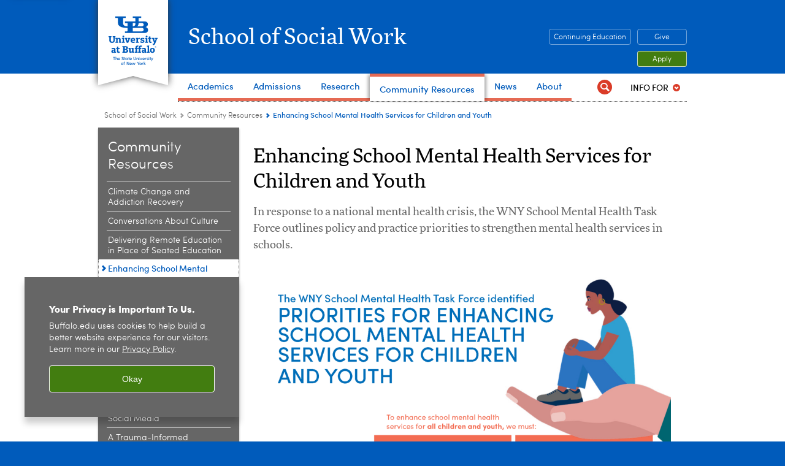

--- FILE ---
content_type: text/html; charset=UTF-8
request_url: https://socialwork.buffalo.edu/resources/enhancing-school-mental-health-services-children-youth.html
body_size: 12365
content:
<!DOCTYPE HTML><html lang="en" class="ubcms-65"><head><link rel="preconnect" href="https://www.googletagmanager.com/" crossorigin/><link rel="dns-prefetch" href="https://www.googletagmanager.com/"/><link rel="dns-prefetch" href="https://connect.facebook.net/"/><link rel="dns-prefetch" href="https://www.google-analytics.com/"/><meta http-equiv="X-UA-Compatible" content="IE=edge"/><meta http-equiv="content-type" content="text/html; charset=UTF-8"/><meta name="date" content="2023-05-17"/><meta property="thumbnail" content="https://socialwork.buffalo.edu/resources/enhancing-school-mental-health-services-children-youth/_jcr_content/par/image.img.512.auto.png/1684351418723.png"/><meta property="thumbnail:alt" content="Infographic on Priorities for enhancing schools for mental health services for children and youth. "/><meta property="og:title" content="Enhancing School Mental Health Services for Children and Youth"/><meta property="og:description" content="In response to a national mental health crisis, the WNY School Mental Health Task Force outlines policy and practice priorities."/><meta property="og:image" content="https://socialwork.buffalo.edu/resources/enhancing-school-mental-health-services-children-youth/_jcr_content/social.img.512.auto.jpg/1684257887121.jpg"/><meta property="og:image:alt" content="Young girl holding mother&#39;s hand. "/><meta name="twitter:card" content="summary_large_image"/><meta id="meta-viewport" name="viewport" content="width=device-width,initial-scale=1"/><script>
            function adjustViewport() {
                if (screen.width > 720 && screen.width <= 1000) {
                    document.getElementById('meta-viewport').setAttribute('content','width=1000,initial-scale=1');
                }
                else {
                    document.getElementById('meta-viewport').setAttribute('content','width=device-width,initial-scale=1');
                }
            }

            window.addEventListener('resize', adjustViewport);
            adjustViewport();
        </script><script>(function(w,d,s,l,i){w[l]=w[l]||[];w[l].push({'gtm.start':new Date().getTime(),event:'gtm.js'});var f=d.getElementsByTagName(s)[0],j=d.createElement(s),dl=l!='dataLayer'?'&l='+l:'';j.async=true;j.src='https://www.googletagmanager.com/gtm.js?id='+i+dl;f.parentNode.insertBefore(j,f);})(window,document,'script','dataLayer','GTM-T5KRRKT');</script><title>Enhancing School Mental Health Services for Children and Youth - School of Social Work - University at Buffalo</title><link rel="canonical" href="https://socialwork.buffalo.edu/resources/enhancing-school-mental-health-services-children-youth.html"/><meta name="description" content="In response to a national mental health crisis, the WNY School Mental Health Task Force outlines policy and practice priorities to strengthen mental health services in schools."/><link rel="stylesheet" href="/v-05f1b1831d97ec03b6cbca87f5fdfdfd/etc/designs/ubcms/clientlibs.min.05f1b1831d97ec03b6cbca87f5fdfdfd.css" type="text/css"><link type="text/css" rel="stylesheet" href="/v-d41d8cd98f00b204e9800998ecf8427e/etc/designs/socialwork/home/css/main.css"/><script src="/v-0a5fefd446109e82d35bd3767b4e6bda/etc/designs/ubcms/clientlibs-polyfills.min.0a5fefd446109e82d35bd3767b4e6bda.js" nomodule></script><script src="/v-cee8557e8779d371fe722bbcdd3b3eb7/etc.clientlibs/clientlibs/granite/jquery.min.cee8557e8779d371fe722bbcdd3b3eb7.js"></script><script src="/v-c8339545b501e3db3abc37c9a4cc2d6e/etc.clientlibs/core/wcm/components/commons/site/clientlibs/container.min.c8339545b501e3db3abc37c9a4cc2d6e.js"></script><script src="/v-35068a8fcda18fa8cfe84d99ba6229b7/etc/designs/ubcms/clientlibs.min.35068a8fcda18fa8cfe84d99ba6229b7.js"></script><style>
    img.lazyload,img.lazyloading{position:relative;background:#EEE}
    img.lazyload:before,img.lazyloading:before{content:"";background:#EEE;position:absolute;top:0;left:0;bottom:0;right:0}
</style><script>
    window.top.document.documentElement.setAttribute('data-host', 'cmspub1 0121\u002D202719');
</script></head><body class="contentpage page" data-ubcms-pagetype="TWO_COL"><noscript><iframe src="https://www.googletagmanager.com/ns.html?id=GTM-T5KRRKT" height="0" width="0" style="display:none;visibility:hidden"></iframe></noscript><nav><a href="#skip-to-content" id="skip-to-content-link">Skip to Content</a></nav><div></div><div id="page"><div class="page-inner"><div class="page-inner-1"><div class="page-inner-2"><div class="page-inner-2a"></div><div class="page-inner-3"><header><div class="innerheader inheritedreference reference parbase"><div class="header-page unstructured-page page basicpage"><div class="root container responsivegrid no-padding"><div id="container-1a72ccb7ed" class="cmp-container "><div class="aem-Grid aem-Grid--12 aem-Grid--default--12 "><div class="reference parbase aem-GridColumn aem-GridColumn--default--12"><div class="unstructuredpage page basicpage"><div class="par parsys "><div class="list parbase section"></div><script>UBCMS.longTermAlert.init()
</script></div></div><div contenttreeid="longtermalertbanner" contenttreestatus="Not published" style="display:none;"></div></div><div class="alertbanner reference parbase aem-GridColumn aem-GridColumn--default--12"><div contenttreeid="alertbanner" contenttreestatus="Not published" style="display:none;"></div><script>UBCMS.namespace('alert').init();</script></div><div class="core-header primary alt-level theme-ub-blue serif aem-GridColumn aem-GridColumn--default--12"><div class="inner inherited" data-with-topnav="true"><div class="ribbon "><div class="ribbon-top"><a href="//www.buffalo.edu/"> <span class="ribbon-logo"></span> <span class="ada-hidden">University at Buffalo (UB)</span><div class="ribbon-subtitle">The State University<br>of New York</div></a></div><div class="ribbon-bottom"></div><div class="ribbon-shadow"><div class="left"></div><div class="right"></div></div></div><div class="stickable"><div class="main border-standard-gray"><a href="//www.buffalo.edu/" class="ub-logo-wrapper"> <span class="ub-logo"></span> <span class="ada-hidden">University at Buffalo (UB)</span> </a><div class="left"><div class="site-title"><div class="title "><a href="/"> School of Social Work </a></div></div></div><div class="right"><div class="tasknav container responsivegrid"><div id="container-33712559f6" class="cmp-container"><div class="core-button buttoncomponent color secondary"><a href="/continuing-education.html" aria-label="Continuing Education" target="_blank"> Continuing Education </a></div><div class="core-button buttoncomponent color secondary"><a href="https://www.buffalo.edu/giving/find-your-cause/school-of-social-work.html" aria-label="Give" target="_blank"> Give </a></div><div class="core-button buttoncomponent"><a href="/admissions.html" aria-label="Apply"> Apply </a></div></div></div></div></div><div class="core-topnav topnav-base"><button id="mobile-toggle" class="mobile-toggle desktop-hidden" aria-expanded="false" aria-controls="topnav" title="Toggle Navigation Menu"> <span class="ada-hidden">Toggle Navigation Menu</span> </button><div class="mobile-toggle-triangle-pin desktop-hidden"></div><nav id="topnav" class="nav-main depth-1 with-audiencenav with-search" aria-label="site navigation"><div class="nav-main-inner"><div class="search-wrapper mobile" data-set="search-wrapper"></div><ul class="nav-wrapper top-choices" data-device="desktop" data-variant="top-choices"><li class="topnav-item basic theme-letchworth-autumn"><div class="nav-subtree nav-leaf topnav-item no-submenu"><span class="teaser teaser-inline " data-model="PageTeaser"> <a class="teaser-primary-anchor" href="/education.html"> <span class="teaser-inner"> <!--noindex--><span class="teaser-date">1/7/26</span><!--endnoindex--> <span class="teaser-title">Academics</span> </span> </a> </span></div></li><li class="topnav-item basic theme-letchworth-autumn"><div class="nav-subtree nav-leaf topnav-item no-submenu"><span class="teaser teaser-inline " data-model="PageTeaser"> <a class="teaser-primary-anchor" href="/admissions.html"> <span class="teaser-inner"> <!--noindex--><span class="teaser-date">1/7/26</span><!--endnoindex--> <span class="teaser-title">Admissions</span> </span> </a> </span></div></li><li class="topnav-item basic theme-letchworth-autumn"><div class="nav-subtree nav-leaf topnav-item no-submenu"><span class="teaser teaser-inline " data-model="PageTeaser"> <a class="teaser-primary-anchor" href="/faculty-research.html"> <span class="teaser-inner"> <!--noindex--><span class="teaser-date">1/7/26</span><!--endnoindex--> <span class="teaser-title">Research</span> </span> </a> </span></div></li><li class="topnav-item basic theme-letchworth-autumn active"><div class="nav-subtree nav-leaf topnav-item no-submenu"><span class="teaser teaser-inline " data-model="PageTeaser"> <a class="teaser-primary-anchor" href="/resources.html"> <span class="teaser-inner"> <!--noindex--><span class="teaser-date">1/7/26</span><!--endnoindex--> <span class="teaser-title">Community Resources</span> </span> </a> </span></div></li><li class="topnav-item basic theme-letchworth-autumn"><div class="nav-subtree nav-leaf topnav-item no-submenu"><span class="teaser teaser-inline " data-model="NavigationMenupageTeaser"> <a class="teaser-primary-anchor" href="/news-events/latest-news.html"> <span class="teaser-inner"> <!--noindex--><span class="teaser-date">7/9/24</span><!--endnoindex--> <span class="teaser-title">News</span> </span> </a> </span></div></li><li class="topnav-item basic theme-letchworth-autumn"><div class="nav-subtree nav-leaf topnav-item no-submenu"><span class="teaser teaser-inline " data-model="NavigationMenupageTeaser"> <a class="teaser-primary-anchor" href="/about.html"> <span class="teaser-inner"> <!--noindex--><span class="teaser-date">2/12/25</span><!--endnoindex--> <span class="teaser-title">About</span> </span> </a> </span></div></li></ul><ul class="nav-wrapper full" data-device="mobile" data-variant="full"><li class="topnav-item basic theme-letchworth-autumn"><div class="nav-subtree nav-leaf topnav-item no-submenu"><span class="teaser teaser-inline " data-model="PageTeaser"> <a class="teaser-primary-anchor" href="/education.html"> <span class="teaser-inner"> <!--noindex--><span class="teaser-date">1/7/26</span><!--endnoindex--> <span class="teaser-title">Academics</span> </span> </a> </span></div></li><li class="topnav-item basic theme-letchworth-autumn"><div class="nav-subtree nav-leaf topnav-item no-submenu"><span class="teaser teaser-inline " data-model="PageTeaser"> <a class="teaser-primary-anchor" href="/admissions.html"> <span class="teaser-inner"> <!--noindex--><span class="teaser-date">1/7/26</span><!--endnoindex--> <span class="teaser-title">Admissions</span> </span> </a> </span></div></li><li class="topnav-item basic theme-letchworth-autumn"><div class="nav-subtree nav-leaf topnav-item no-submenu"><span class="teaser teaser-inline " data-model="PageTeaser"> <a class="teaser-primary-anchor" href="/faculty-research.html"> <span class="teaser-inner"> <!--noindex--><span class="teaser-date">1/7/26</span><!--endnoindex--> <span class="teaser-title">Faculty and Research</span> </span> </a> </span></div></li><li class="topnav-item basic theme-letchworth-autumn active"><div class="nav-subtree nav-leaf topnav-item no-submenu"><span class="teaser teaser-inline " data-model="PageTeaser"> <a class="teaser-primary-anchor" href="/resources.html"> <span class="teaser-inner"> <!--noindex--><span class="teaser-date">1/7/26</span><!--endnoindex--> <span class="teaser-title">Community Resources</span> </span> </a> </span></div></li><li class="topnav-item basic theme-letchworth-autumn"><div class="nav-subtree nav-leaf topnav-item no-submenu"><span class="teaser teaser-inline " data-model="PageTeaser"> <a class="teaser-primary-anchor" href="/news-events/latest-news.html"> <span class="teaser-inner"> <!--noindex--><span class="teaser-date">1/7/26</span><!--endnoindex--> <span class="teaser-title">News &amp; Events</span> </span> </a> </span></div></li><li class="topnav-item basic theme-letchworth-autumn"><div class="nav-subtree nav-leaf topnav-item no-submenu"><span class="teaser teaser-inline " data-model="PageTeaser"> <a class="teaser-primary-anchor" href="/about.html"> <span class="teaser-inner"> <!--noindex--><span class="teaser-date">1/7/26</span><!--endnoindex--> <span class="teaser-title">About</span> </span> </a> </span></div></li></ul><div class="search-wrapper desktop" data-set="search-wrapper"><div class="search"><!--noindex--><div class="search-menu" tabindex="0"><div class="search-label">Search</div><!-- Uses appendAround.js script to transfer this search form to mobile nav menu via data-set attribute. --><div class="search-content" data-set="mobile-search"><form class="search-form" method="GET" action="/home/search.html" onsubmit="return this.q.value != ''"><div class="search-container" role="search"><input autocomplete="off" id="ubcms-gen-389738553" class="search-input" name="q" type="text" placeholder="Search" aria-label="Search"/> <button class="search-submit" type="submit" value="Search" aria-label="Search"></button></div></form></div></div><!--endnoindex--></div></div><div class="audiencenav list parbase"><div class="audiencenav-wrapper section collapsible accordion"><div class="cmp-section nav-subtree nav-root" id="ubcms-gen-389738555"><div class="nav-menu-section-title"><span class="teaser teaser-inline "> <a class="teaser-primary-anchor" href="javascript:void(0)"> <span class="teaser-inner"> <span class="teaser-title">Info For</span> </span> </a> </span></div><div class="cmp-collapsible cmp-accordion" data-cmp-is="accordion" data-placeholder-text="false"><div class="cmp-accordion__item" data-cmp-hook-accordion="item" id="ubcms-gen-389738556"><div class="cmp-accordion__header "><button id="ubcms-gen-389738556-button" class="cmp-accordion__button" aria-controls="ubcms-gen-389738556-panel" data-cmp-hook-accordion="button"> <span class="cmp-accordion__title">Info For</span> <span class="cmp-accordion__icon"></span> </button></div><div data-cmp-hook-accordion="panel" id="ubcms-gen-389738556-panel" class="cmp-accordion__panel cmp-accordion__panel--hidden nav-branch depth-2" role="region" aria-labelledby="ubcms-gen-389738556-button"><div class="container responsivegrid"><div class="cmp-container"><ul><li><a onfocus="jQuery(this).parents('.audiencenav-wrapper').addClass('hover')" onblur="jQuery(this).parents('.audiencenav-wrapper').removeClass('hover')" href="/current-students.html"> Students </a></li><li><a onfocus="jQuery(this).parents('.audiencenav-wrapper').addClass('hover')" onblur="jQuery(this).parents('.audiencenav-wrapper').removeClass('hover')" href="/alumni.html"> Alumni </a></li><li><a onfocus="jQuery(this).parents('.audiencenav-wrapper').addClass('hover')" onblur="jQuery(this).parents('.audiencenav-wrapper').removeClass('hover')" href="/field-educators-liaisons.html"> Practicum Educators &amp; Liaisons </a></li><li><a onfocus="jQuery(this).parents('.audiencenav-wrapper').addClass('hover')" onblur="jQuery(this).parents('.audiencenav-wrapper').removeClass('hover')" href="/information-faculty-staff.html"> Faculty &amp; Staff </a></li></ul></div></div></div></div><script id="ubcms-gen-389738557">
            $(() => new UBCMS.core.accordion.Accordion($("#ubcms\u002Dgen\u002D389738557").parent()));
        </script></div></div><script>UBCMS.namespace('core.section').monitorAriaAttrs("#ubcms\u002Dgen\u002D389738555")</script></div></div><div class="tasknav container responsivegrid"><div id="container-36bd4401f2" class="cmp-container"><div class="core-button buttoncomponent color secondary"><a href="/continuing-education.html" aria-label="Continuing Education" target="_blank"> Continuing Education </a></div><div class="core-button buttoncomponent color secondary"><a href="https://www.buffalo.edu/giving/find-your-cause/school-of-social-work.html" aria-label="Give" target="_blank"> Give </a></div><div class="core-button buttoncomponent"><a href="/admissions.html" aria-label="Apply"> Apply </a></div></div></div></div></nav><script>
    // Setup document ready and window resize listeners for async/lazy loading topnav submenus.
    new UBCMS.core.topnav.SubmenuLoader(
        '\/content\/socialwork\/home\/config\/enriched\u002Dheader\/jcr:content\/root\/header\/topnav',
        'https:\/\/socialwork.buffalo.edu\/resources\/enhancing\u002Dschool\u002Dmental\u002Dhealth\u002Dservices\u002Dchildren\u002Dyouth.html',
        '.core-topnav .nav-wrapper'
    ).initLoadListeners();
</script></div></div></div><script>new UBCMS.core.header.StickyHeader('.core-header').initScrollListener();</script></div><div class="container responsivegrid no-padding aem-GridColumn aem-GridColumn--default--12"><div id="container-c87c47fcff" class="cmp-container"><div class="breadcrumbs"><div class="breadcrumbs-inner" role="navigation" aria-label="breadcrumbs"><ul class="breadcrumb"><li><a aria-label="School of Social Work" href="/">School of Social Work</a> <span class="arrow"><span>&gt;</span></span></li><li><a aria-label="School of Social Work:Community Resources" href="/resources.html">Community Resources</a> <span class="arrow"><span>&gt;</span></span></li><li class="current-page">Enhancing School Mental Health Services for Children and Youth</li></ul></div></div></div></div></div></div></div></div><div contenttreeid="innerheader" contenttreestatus="Not published" style="display:none;"></div></div></header><div id="columns" class="two-column clearfix"><div class="columns-bg columns-bg-1"><div class="columns-bg columns-bg-2"><div class="columns-bg columns-bg-3"><div class="columns-bg columns-bg-4"><div id="left"><div class="leftnav"><nav class="inner" aria-label="section navigation"><div class="title"><a href="/resources.html"><span class="title">Community Resources</span></a></div><ul class="menu nav-level-1"><li class="first"><a aria-label="Community Resources:Climate Change and Addiction Recovery" href="/resources/climate-change-addiction-recovery.html">Climate Change and Addiction Recovery</a></li><li><a aria-label="Community Resources:Conversations About Culture" href="/resources/conversations-about-culture.html">Conversations About Culture</a></li><li><a aria-label="Community Resources:Delivering Remote Education in Place of Seated Education" href="/resources/delivering-remote-education-in-place-of-seated-education-what-how.html">Delivering Remote Education in Place of Seated Education</a></li><li class="active-trail"><span><a class="active" aria-label="Community Resources:Enhancing School Mental Health Services for Children and Youth" href="/resources/enhancing-school-mental-health-services-children-youth.html">Enhancing School Mental Health Services for Children and Youth</a></span></li><li><a aria-label="Community Resources:Multidimensional Inventory of Recovery Capital" href="/resources/multidimensional-inventory-recovery-capital.html">Multidimensional Inventory of Recovery Capital</a></li><li><a aria-label="Community Resources:Our Podcast Series: inSocialWork" href="/resources/our-podcast-series-insocialwork.html">Our Podcast Series: inSocialWork</a></li><li><a aria-label="Community Resources:Peer-Led Mutual Aid Groups" href="/resources/peer-led-mutual-aid-groups.html">Peer-Led Mutual Aid Groups</a></li><li><a aria-label="Community Resources:Self-Care Starter Kit℠" href="/resources/self-care-starter-kit.html">Self-Care Starter Kit℠</a></li><li><a aria-label="Community Resources:Social Worker's Guide to Social Media" href="/resources/social-media-guide.html">Social Worker's Guide to Social Media</a></li><li><a aria-label="Community Resources:A Trauma-Informed Framework for Working with Abortion Seekers" href="/resources/trauma-informed-framework-abortion-seekers.html">A Trauma-Informed Framework for Working with Abortion Seekers</a></li><li><a aria-label="Community Resources:Trauma-Informed Spaces App" href="/resources/trauma-informed-spaces.html">Trauma-Informed Spaces App</a></li><li class="last"><a aria-label="Community Resources:Archives" href="/resources/archives.html">Archives</a></li></ul><div class="relatedLinks relatedlinksreference reference parbase"><div class="nav-related-links"><!--noindex--> Related Links <!--endnoindex--><div class="relatedlinkspage unstructuredpage page basicpage"><div class="par parsys "><div class="relatedlinks list parbase section"><div id="ubcms-gen-389738560" data-columnize-row="1" data-model="UBList"><ul class="link-list" data-columnize="1"><li><span class="teaser teaser-inline " data-model="PageTeaser"> <a class="teaser-primary-anchor" href="/continuing-education.html"> <span class="teaser-inner"> <!--noindex--><span class="teaser-date">1/15/26</span><!--endnoindex--> <span class="teaser-title">Continuing Education</span> </span> </a> </span></li><li><span class="teaser teaser-inline " data-model="PageTeaser"> <a class="teaser-primary-anchor" href="/social-research/institutes-centers.html"> <span class="teaser-inner"> <!--noindex--><span class="teaser-date">5/28/25</span><!--endnoindex--> <span class="teaser-title">Research Institutes</span> </span> </a> </span></li><li><span class="teaser teaser-inline " data-model="PageTeaser"> <a class="teaser-primary-anchor" href="/education/elective-courses.html"> <span class="teaser-inner"> <!--noindex--><span class="teaser-date">4/18/24</span><!--endnoindex--> <span class="teaser-title">Elective and Non-Degree Courses</span> </span> </a> </span></li></ul></div><div class="clearfix"></div><script>
            UBCMS.list.listlimit('ubcms\u002Dgen\u002D389738560', '100',
                                 '100');
        </script></div></div></div><div contenttreeid="relatedLinks" contenttreestatus="Not published" style="display:none;"></div></div></div></nav></div><div class="mobile-left-col hide-in-narrow" data-set="mobile-center-bottom-or-right-top"><div class="leftcol parsys iparsys" role="complementary"><div class="section"><div class="new"></div></div><div class="iparys_inherited"><div class="leftcol iparsys parsys"><div class="flexmodule imagebase section"><div class="flexmodule-inner has-image"><div class="title"><h2>Flourish in Social Work</h2></div><div class="flexmodule-style-largeimg"><div id="ubcms-gen-389738564" class="teaser teaser-block teaser-combine-anchor " data-model="FlexModule" data-has-links-list data-has-media><div class="teaser-inner" tabindex="0"><a class="teaser-start teaser-primary-anchor " tabindex="-1"><div class="teaser-media teaser-images" aria-hidden="false"><div class="teaser-image "><noscript><picture contenttreeid='flexmodule' contenttreestatus='Not published'><source type="image/png" media="(max-width: 568px)" srcset="/content/socialwork/home/resources/jcr:content/leftcol/flexmodule.img.448.280.m.q50.png/1402522512073.png, /content/socialwork/home/resources/jcr:content/leftcol/flexmodule.img.576.361.m.q50.png/1402522512073.png 2x"><source type="image/png" media="(max-width: 720px)" srcset="/content/socialwork/home/resources/jcr:content/leftcol/flexmodule.img.688.431.q80.png/1402522512073.png"><source type="image/png" srcset="/content/socialwork/home/resources/jcr:content/leftcol/flexmodule.img.209.131.png/1402522512073.png, /content/socialwork/home/resources/jcr:content/leftcol/flexmodule.img.418.262.q65.png/1402522512073.png 2x"><img height="131" alt="Steps to Self-Care. " width="209" class="img-209 img-209x131 cq-dd-image lazyload" src="/content/socialwork/home/resources/_jcr_content/leftcol/flexmodule.img.209.131.png/1402522512073.png" data-sizes="auto" data-parent-fit="contain" srcset="/content/socialwork/home/resources/jcr:content/leftcol/flexmodule.img.418.262.q65.png/1402522512073.png 2x"></picture></noscript><picture class="no-display" contenttreeid='flexmodule' contenttreestatus='Not published'><source type="image/png" media="(max-width: 568px)" data-srcset="/content/socialwork/home/resources/jcr:content/leftcol/flexmodule.img.448.280.m.q50.png/1402522512073.png, /content/socialwork/home/resources/jcr:content/leftcol/flexmodule.img.576.361.m.q50.png/1402522512073.png 2x"><source type="image/png" media="(max-width: 720px)" data-srcset="/content/socialwork/home/resources/jcr:content/leftcol/flexmodule.img.688.431.q80.png/1402522512073.png"><source type="image/png" data-srcset="/content/socialwork/home/resources/jcr:content/leftcol/flexmodule.img.209.131.png/1402522512073.png, /content/socialwork/home/resources/jcr:content/leftcol/flexmodule.img.418.262.q65.png/1402522512073.png 2x"><img height="131" alt="Steps to Self-Care. " width="209" class="img-209 img-209x131 cq-dd-image lazyload" data-src="/content/socialwork/home/resources/jcr%3acontent/leftcol/flexmodule.img.209.131.png/1402522512073.png" data-sizes="auto" data-parent-fit="contain" data-srcset="/content/socialwork/home/resources/jcr:content/leftcol/flexmodule.img.418.262.q65.png/1402522512073.png 2x"></picture><script>jQuery('picture.no-display').removeClass('no-display');</script></div></div><div class="teaser-content"></div></a><div class="teaser-end"><div class="teaser-content"><div class="teaser-body"><p>Preserving personal longevity and happiness, relationships and your career.<br/></p></div><div class="teaser-links"><div class="list parbase"><div id="ubcms-gen-389738567" data-columnize-row="1" data-model="UBList"><ul class="link-list" data-columnize="1"><li><span class="teaser teaser-inline " data-model="PageTeaser"> <a class="teaser-primary-anchor" href="/resources/self-care-starter-kit/how-to-flourish-in-social-work.html"> <span class="teaser-inner"> <!--noindex--><span class="teaser-date">5/20/25</span><!--endnoindex--> <span class="teaser-title">View the full infographic</span> </span> </a> </span></li></ul></div><div class="clearfix"></div><script>
            UBCMS.list.listlimit('ubcms\u002Dgen\u002D389738567', '100',
                                 '100');
        </script></div></div></div></div></div><div class="teaser-clear"></div><script>
        jQuery('#ubcms\u002Dgen\u002D389738564').find(
            '.teaser\u002Dvideo\u002Dpopup'
        ).magnificPopup({
            type: 'iframe',
            mainClass: 'mfp-with-zoom',
            removalDelay: 300,
            fixedContentPos: true,
            fixedBgPos: true
        });
    </script></div></div></div><div class="flexmodule-clear"></div></div></div></div></div></div></div><script>
                            (function() {
                                var $firstLeftIparsysInherited = $('#left .iparys_inherited').eq(0);
                                var $firstLeftIparsysSection = $('#left > .iparsys:first-child > .section:first-child');
                                var $mcbort = $('.mobile-center-bottom-or-right-top');

                                if ($firstLeftIparsysInherited.length && $firstLeftIparsysInherited.html().replace(/\s+|<\/?div\b[^>]*>/gi, '') === '')
                                    $firstLeftIparsysInherited.addClass('empty');
                                
                                if ($firstLeftIparsysSection.length && $firstLeftIparsysSection.html().replace(/\s+|<\/?div\b[^>]*>/gi, '') === '')
                                    $firstLeftIparsysSection.addClass('empty');
                                
                                if ($mcbort.length && $mcbort.html().replace(/\s+|<\/?div\b[^>]*>/gi, '') === '')
                                    $mcbort.addClass('empty');

                                $('[role=complementary]').each(function() {
                                    var $this = $(this);
                                    if ($this.children().filter(':not(.empty)').filter(':not(:empty)').length === 0)
                                        $this.removeAttr('role');
                                });

                                if ($('.leftcol[role=complementary]').length > 0 && $('#right[role=complementary]').length > 0) {
                                    $('.leftcol[role=complementary]').attr('aria-label', 'left column');
                                    $('#right[role=complementary]').attr('aria-label', 'right column');
                                }
                            })();
                        </script><div id="skip-to-content"></div><div id="center" role="main"><div class="mobile-content-top" data-set="content-top"></div><div class="par parsys"><div class="title section"><h1 onpaste="onPasteFilterPlainText(event)" id="title"> Enhancing School Mental Health Services for Children and Youth </h1></div><div class="introtext text parbase section"><p>In response to a national mental health crisis, the WNY School Mental Health Task Force outlines policy and practice priorities to strengthen mental health services in schools.&nbsp;</p></div><div class="image-container image-container-680"><div class="image border-hide"><noscript><picture contenttreeid='image' contenttreestatus='Not published'><source type="image/png" media="(max-width: 568px)" srcset="/content/socialwork/home/resources/enhancing-school-mental-health-services-children-youth/jcr:content/par/image.img.448.auto.m.q50.png/1684351418723.png, /content/socialwork/home/resources/enhancing-school-mental-health-services-children-youth/jcr:content/par/image.img.576.auto.m.q50.png/1684351418723.png 2x"><source type="image/png" media="(max-width: 720px)" srcset="/content/socialwork/home/resources/enhancing-school-mental-health-services-children-youth/jcr:content/par/image.img.688.auto.q80.png/1684351418723.png"><source type="image/png" srcset="/content/socialwork/home/resources/enhancing-school-mental-health-services-children-youth/jcr:content/par/image.img.680.auto.png/1684351418723.png, /content/socialwork/home/resources/enhancing-school-mental-health-services-children-youth/jcr:content/par/image.img.1360.auto.q65.png/1684351418723.png 2x"><img alt="Infographic on Priorities for enhancing schools for mental health services for children and youth. " width="680" class="img-680 cq-dd-image lazyload" src="/content/socialwork/home/resources/enhancing-school-mental-health-services-children-youth/_jcr_content/par/image.img.680.auto.png/1684351418723.png" data-sizes="auto" data-parent-fit="contain" srcset="/content/socialwork/home/resources/enhancing-school-mental-health-services-children-youth/jcr:content/par/image.img.1360.auto.q65.png/1684351418723.png 2x"></picture></noscript><picture class="no-display" contenttreeid='image' contenttreestatus='Not published'><source type="image/png" media="(max-width: 568px)" data-srcset="/content/socialwork/home/resources/enhancing-school-mental-health-services-children-youth/jcr:content/par/image.img.448.auto.m.q50.png/1684351418723.png, /content/socialwork/home/resources/enhancing-school-mental-health-services-children-youth/jcr:content/par/image.img.576.auto.m.q50.png/1684351418723.png 2x"><source type="image/png" media="(max-width: 720px)" data-srcset="/content/socialwork/home/resources/enhancing-school-mental-health-services-children-youth/jcr:content/par/image.img.688.auto.q80.png/1684351418723.png"><source type="image/png" data-srcset="/content/socialwork/home/resources/enhancing-school-mental-health-services-children-youth/jcr:content/par/image.img.680.auto.png/1684351418723.png, /content/socialwork/home/resources/enhancing-school-mental-health-services-children-youth/jcr:content/par/image.img.1360.auto.q65.png/1684351418723.png 2x"><img alt="Infographic on Priorities for enhancing schools for mental health services for children and youth. " width="680" class="img-680 cq-dd-image lazyload" data-src="/content/socialwork/home/resources/enhancing-school-mental-health-services-children-youth/jcr%3acontent/par/image.img.680.auto.png/1684351418723.png" data-sizes="auto" data-parent-fit="contain" data-srcset="/content/socialwork/home/resources/enhancing-school-mental-health-services-children-youth/jcr:content/par/image.img.1360.auto.q65.png/1684351418723.png 2x"></picture><script>jQuery('picture.no-display').removeClass('no-display');</script></div></div><div class="title section"><h2 onpaste="onPasteFilterPlainText(event)" class="h2sectionbar bold-ub-blue" id="title_0"> <span class="h2sectionbarspan"> Background </span> </h2></div><div class="text parbase section"><p>Child and adolescent mental health is a national emergency (American Academy of Pediatrics, 2021). The COVID-19 pandemic accelerated already increasing rates of depression, anxiety, loneliness and suicidal ideation (Naff et al., 2022). Suicide is now the second leading cause of death for youth aged 10-18. The youth mental health crisis is not limited to significant mental illness alone. For example, in 2021, 4 out of 10 high school students reported &ldquo;persistent feelings of sadness or hopelessness&rdquo; (U.S. Department of Health and Human Services, 2021).</p><p>The effects of this crisis vary across racial subgroups of children and youth. White and Native youth have the highest rates of suicide among all youth, yet Black youth suicide rates increased faster than any other racial group in the past decade (CDC, 2020, Ramchand et al., 2021). Additionally, Asian American youths&rsquo; mental health needs are largely unmet and they have lower engagement in mental health services than their white peers (Li et al., 2010; Spencer et al., 2010).&nbsp;</p></div><div class="buttoncomponent green"><a href="/content/dam/socialwork/home/community-resources-resource-center/priorities-enhancing-school-mental-health-services-children-youth-accessible.pdf" aria-label="Download the Infographic [Accessible PDF]" target="_blank"> Download the Infographic [Accessible PDF] </a></div><div class="title section"><h2 onpaste="onPasteFilterPlainText(event)" class="h2sectionbar bold-ub-blue" id="title_1"> <span class="h2sectionbarspan"> Steps to enhance school mental health services for children and youth </span> </h2></div><div class="text parbase section"><p>The Western New York (WNY) School Mental Health Task Force convened in 2022 to identify priorities for enhancing school mental health services for children and youth.</p></div><div class="title section"><h3 onpaste="onPasteFilterPlainText(event)" id="title_1619608882"> To enhance school mental health services for all children and youth, we must: </h3></div><div class="blank hr" style="clear:left;height:2px;"></div><div class='collapsible-container collapsed' id="ubcms-gen-389738569"><div class="collapsible"><h2 id="collapsible" tabindex="0" class="collapsible-title large"> <button class="collapsible-button" aria-expanded="false">Refine and improve the school and community infrastructure for mental health services.</button></h2><script>
                    UBCMS.components.collapsible.create('ubcms\u002Dgen\u002D389738569');
                </script></div><div class="text parbase section"><ol><li>Clarify roles and responsibilities of school mental health professionals.&nbsp;</li><li>Increase youths&rsquo; and families&rsquo; access to providers.</li><li>Strengthen mental health-education collaboration.</li><li>Identify clear target outcomes and interventions across a multi-tiered system of support that are sustainable over time.</li></ol></div></div><div class="collapsible end"></div><div class='collapsible-container collapsed' id="ubcms-gen-389738571"><div class="collapsible"><h2 id="collapsible_483824745" tabindex="0" class="collapsible-title large"> <button class="collapsible-button" aria-expanded="false">Amplify Tier 1 supports to address growing mental health needs and prevent severe illness.</button></h2><script>
                    UBCMS.components.collapsible.create('ubcms\u002Dgen\u002D389738571');
                </script></div><div class="text parbase section"><ol><li>Support teachers in implementing classroom-based interventions.</li><li>Use whole-school approaches to bolster healthy development for all youth.</li></ol></div></div><div class="collapsible end"></div><div class='collapsible-container collapsed' id="ubcms-gen-389738573"><div class="collapsible"><h2 id="collapsible_2146632234" tabindex="0" class="collapsible-title large"> <button class="collapsible-button" aria-expanded="false">Provide greater and improved interventions for anxiety. </button></h2><script>
                    UBCMS.components.collapsible.create('ubcms\u002Dgen\u002D389738573');
                </script></div><div class="text parbase section"><ol><li>Interventions should recognize academic-based and non-academic-based experiences of anxiety.</li><li>Emphasize individual, small group and whole-school approaches.</li></ol></div></div><div class="collapsible end"></div><div class='collapsible-container collapsed' id="ubcms-gen-389738575"><div class="collapsible"><h2 id="collapsible_1886506000" tabindex="0" class="collapsible-title large"> <button class="collapsible-button" aria-expanded="false">Elevate teacher, student and parent/caregiver voices. </button></h2><script>
                    UBCMS.components.collapsible.create('ubcms\u002Dgen\u002D389738575');
                </script></div><div class="text parbase section"><ol><li>Support all stakeholders in implementing novel approaches.</li><li>Include and center the voices of teachers, students and parents/caregivers in school mental health initiatives.</li></ol></div></div><div class="collapsible end"></div><div class="hr hrline" style="clear:left;"></div><div class="title section"><h3 onpaste="onPasteFilterPlainText(event)" id="title_1619608882_cop"> To enhance school mental health services for racialized children and youth, we must: </h3></div><div class="blank hr" style="clear:left;height:2px;"></div><div class='collapsible-container collapsed' id="ubcms-gen-389738577"><div class="collapsible"><h2 id="collapsible_copy" tabindex="0" class="collapsible-title large"> <button class="collapsible-button" aria-expanded="false">Reduce barriers to services commonly experienced by racialized youth and families. </button></h2><script>
                    UBCMS.components.collapsible.create('ubcms\u002Dgen\u002D389738577');
                </script></div><div class="text parbase section"><ol><li>Increase the number and capacity of community providers to meet diverse needs of racialized youth and families.</li><li>Address high costs of service.</li><li>Provide culturally relevant services.</li></ol></div></div><div class="collapsible end"></div><div class='collapsible-container collapsed' id="ubcms-gen-389738579"><div class="collapsible"><h2 id="collapsible_48382474" tabindex="0" class="collapsible-title large"> <button class="collapsible-button" aria-expanded="false">Eliminate discipline policies, procedures and practices that are punitive rather than supportive. </button></h2><script>
                    UBCMS.components.collapsible.create('ubcms\u002Dgen\u002D389738579');
                </script></div><div class="text parbase section"><ol><li>Discipline policies, procedures and practices routinely punish racialized youth and limit schools&rsquo; ability to identify and address mental health needs.&nbsp;</li><li>Consider alternative approaches to discipline, such as restorative practices, peer support and peer-to-peer mentoring, or logical consequences.</li></ol></div></div><div class="collapsible end"></div><div class='collapsible-container collapsed' id="ubcms-gen-389738581"><div class="collapsible"><h2 id="collapsible_48382474_857711803" tabindex="0" class="collapsible-title large"> <button class="collapsible-button" aria-expanded="false">Create interventions that explicitly connect racial identity and mental health, including intersecting identities (such as race and gender).</button></h2><script>
                    UBCMS.components.collapsible.create('ubcms\u002Dgen\u002D389738581');
                </script></div><div class="text parbase section"><ol><li>Use existing evidence and theory on racialized youth, racial identity development and racial trauma to inform prevention and intervention for racialized youth.</li><li>Understand and apply intersectional concerns and approaches to address differential experiences of youth and families.</li></ol></div></div><div class="collapsible end"></div><div class='collapsible-container collapsed' id="ubcms-gen-389738583"><div class="collapsible"><h2 id="collapsible_48382474_1079121873" tabindex="0" class="collapsible-title large"> <button class="collapsible-button" aria-expanded="false">Shift the school’s culture toward inclusion, beginning with meaningful DEI professional development for all school administration and staff.</button></h2><script>
                    UBCMS.components.collapsible.create('ubcms\u002Dgen\u002D389738583');
                </script></div><div class="text parbase section"><ol><li>Infuse diversity, equity and inclusion (DEI) priorities throughout all school climate initiatives.</li><li>Include many stakeholders in building an inclusive school climate, including administration, staff, students, families and community partners.</li></ol></div></div><div class="collapsible end"></div><div class="title section"><h2 onpaste="onPasteFilterPlainText(event)" class="h2sectionbar bold-ub-blue" id="title_1442325630"> <span class="h2sectionbarspan"> Meet the members of the WNY School Mental Health Task Force </span> </h2></div><div class="text parbase section"><p><b>Chair</b><br/></p><ul><li><a href="/faculty-research/full-time-faculty/annahita.html">Annahita Ball, PhD</a>, associate professor, University at Buffalo School of Social Work</li></ul><p><b>Co-Chair</b></p><ul><li>JoAnn Balazs, Esq., assistant superintendent, Sweet Home Central School District</li></ul><p><b>Members</b></p><ul><li>Megan Bailey, MSW &rsquo;21, PhD candidate, University at Buffalo School of Social Work,<br/></li><li>Katie Barillari, director of special programs, Sweet Home Central School District</li><li>Rosa D&rsquo;Abate, PhD, coordinator of student services, Williamsville Central Schools</li><li>Anne Nowak, program director, Family Support Center, Sweet Home Central School District</li><li>Maria Oddo, director of special education and pupil personnel services, Amherst Central School District</li><li>Anthony Scanzuso, assistant superintendent, exceptional education and student services, Williamsville Central Schools</li><li>Candra Skrzypek, MSW &rsquo;17, LMSW, PhD candidate, University at Buffalo&nbsp;School of Social Work<br/></li><li>Rolanda Ward, PhD, associate professor of social work, Niagara University</li><li>Evan Vahratian, coordinator, Family Support Center, Clarence Central School District</li></ul></div><div class="title section"><h2 onpaste="onPasteFilterPlainText(event)" id="title_1455981137"> Special Thanks </h2></div><div class="text parbase section"><div>This program is supported by the National Center for Advancing Translational Sciences of the National Institutes of Health under award number UL1TR001412 to the University at Buffalo.</div></div><div class="hr hrline" style="clear:left;"></div><div class='collapsible-container collapsed' id="ubcms-gen-389738585"><div class="collapsible"><h2 id="collapsible_942047695" tabindex="0" class="collapsible-title large"> <button class="collapsible-button" aria-expanded="false">References</button></h2><script>
                    UBCMS.components.collapsible.create('ubcms\u002Dgen\u002D389738585');
                </script></div><div class="text parbase section"><p>American Academy of Pediatrics. (2021). <i>AAP-AACAP-CHA declaration of a national emergency in child and adolescent mental health.</i> <a href="https://www.aap.org/en/advocacy/child-and-adolescent-healthy-mental-development/aap-aacap-cha-declaration-of-a-national-emergency-in-child-and-adolescent-mental-health/">https://www.aap.org/en/advocacy/child-and-adolescent-healthy-mental-development/aap-aacap-cha-declaration-of-a-national-emergency-in-child-and-adolescent-mental-health/</a></p><p>Centers for Disease Control and Prevention. (2020). <i>Youth risk behavior survey: Data summary and trends report, 2009-2019.&nbsp;</i><a href="https://www.cdc.gov/yrbs/dstr/pdf/YRBSDataSummaryTrendsReport2019-508.pdf">https://www.cdc.gov/yrbs/dstr/pdf/YRBSDataSummaryTrendsReport2019-508.pdf</a></p><p>Li, H., &amp; Seidman, L. (2010). Engaging Asian American youth and their families in quality mental health services.&nbsp;<i>Asian Journal of Psychiatry</i>,&nbsp;<i>3</i>(4), 169&ndash;172. <a href="https://doi.org/10.1016/j.ajp.2010.08.008">https://doi.org/10.1016/j.ajp.2010.08.008</a></p><p>Naff, D., Williams, S., Furman-Darby, J., &amp; Yeung, M. (2022). The Mental Health Impacts of COVID-19 on PK&ndash;12 Students: A Systematic Review of Emerging Literature.&nbsp;<i>AERA Open, 8.</i>&nbsp;<a href="https://doi.org/10.1177/23328584221084722">https://doi.org/10.1177/23328584221084722</a></p><p>Ramchand, R., Gordon, J. A., &amp; Pearson, J. L. (2021). Trends in suicide rates by race and ethnicity in the United States.&nbsp;<i>JAMA network open</i>,&nbsp;<i>4</i>(5), e2111563-e2111563.</p><p>Spencer, M., Chen, J., Gee, G., Fabian, C., Takeuchi, D. (2010).&nbsp;"Discrimination and Mental Health-Related Service Use in a National Study of Asian Americans."&nbsp;<i>American Journal of Public Health, 100</i>(12), 2410-2417.</p><p>U.S. Department of Health and Human Services. (2022). <i>2022 National Healthcare Quality and Disparities Report</i>. Rockville, MD: Agency for Healthcare Research and Quality. AHRQ Pub. No. 22(23)-0030.&nbsp;&nbsp;</p></div></div><div class="collapsible end"></div><div class="hr hrline" style="clear:left;"></div><div class="htmlsnippet section"><div><a rel="license" href="http://creativecommons.org/licenses/by-nc-nd/4.0/"><img alt="Creative Commons License" style="border-width:0" src="https://i.creativecommons.org/l/by-nc-nd/4.0/88x31.png"/></a><br/>This work is licensed under a Creative Commons Attribution-NonCommercial-NoDerivatives 4.0 International License</a>.</div></div><div class="calltoaction section"><span class="teaser teaser-inline calltoaction-style-medium"> <a href="https://creativecommons.org/licenses/by-nc-nd/4.0/" target="_blank"> <span class="teaser-inner"> <span class="teaser-title">Visit the Creative Commons website</span> </span> </a> </span></div><div class="hr hrline" style="clear:left;"></div><div class="title section"><h3 onpaste="onPasteFilterPlainText(event)" id="title_892272624"> How to cite </h3></div><div class="text parbase section"><p>Ball, A. (2023). <i>Enhancing School Mental Health Services for Children and Youth</i>. Western New York School Mental Health Task Force. <a href="https://socialwork.buffalo.edu/schoolmentalhealth">https://socialwork.buffalo.edu/schoolmentalhealth</a><br/></p></div><div class="pubdate section"><p><span class="pubdate-label"> Published </span> <span class="pubdate-date"> May 17, 2023 </span></p><div class="articletools after-date" data-set="after-date"></div><script>jQuery('html').addClass('has-after-date')</script></div></div><div class="mobile-content-bottom" data-set="content-bottom"></div><div class="mobile-center-or-right-bottom" data-set="center-or-right-bottom"></div><div class="mobile-center-bottom-or-right-top" data-set="mobile-center-bottom-or-right-top"></div></div></div></div></div></div></div></div></div></div></div></div><footer><div class="footer inheritedreference reference parbase"><div class="footerconfigpage contentpage page basicpage"><div class="par parsys "><div class="htmlsnippet section"></div><div class="fatfooter section"><div class="footer-mode-fat clearfix"><div class="site-index-toggle"><a href="#">Site Index</a></div><div class="footer-columns footer-columns-4"><div class="footer-column footer-column-1"><div class="col1 parsys"><div class="title section"><h2 onpaste="onPasteFilterPlainText(event)" id="title_1-1"> Education and Admissions </h2></div><div class="list parbase section"><div id="ubcms-gen-389738588" data-columnize-row="1" data-model="UBList"><ul class="link-list" data-columnize="1"><li><span class="teaser teaser-inline " data-model="PageTeaser"> <a class="teaser-primary-anchor" href="/admissions.html"> <span class="teaser-inner"> <!--noindex--><span class="teaser-date">1/7/26</span><!--endnoindex--> <span class="teaser-title">Apply to Graduate Programs</span> </span> </a> </span></li><li><span class="teaser teaser-inline " data-model="PageTeaser"> <a class="teaser-primary-anchor" href="/education.html"> <span class="teaser-inner"> <!--noindex--><span class="teaser-date">1/7/26</span><!--endnoindex--> <span class="teaser-title">Degree Programs</span> </span> </a> </span></li><li><span class="teaser teaser-inline " data-model="PageTeaser"> <a class="teaser-primary-anchor" href="/education/msw-field-education.html"> <span class="teaser-inner"> <!--noindex--><span class="teaser-date">9/5/25</span><!--endnoindex--> <span class="teaser-title">Practicum Education</span> </span> </a> </span></li><li><span class="teaser teaser-inline " data-model="PageTeaser"> <a class="teaser-primary-anchor" href="/continuing-education.html"> <span class="teaser-inner"> <!--noindex--><span class="teaser-date">1/15/26</span><!--endnoindex--> <span class="teaser-title">Continuing Education</span> </span> </a> </span></li><li><span class="teaser teaser-inline " data-model="PageTeaser"> <a class="teaser-primary-anchor" href="/education/elective-courses.html"> <span class="teaser-inner"> <!--noindex--><span class="teaser-date">4/18/24</span><!--endnoindex--> <span class="teaser-title">Take Non-Degree Courses</span> </span> </a> </span></li><li><span class="teaser teaser-inline " data-model="PageTeaser"> <a class="teaser-primary-anchor" href="/education/undergraduate-education.html"> <span class="teaser-inner"> <!--noindex--><span class="teaser-date">8/15/25</span><!--endnoindex--> <span class="teaser-title">Undergraduate Education</span> </span> </a> </span></li></ul></div><div class="clearfix"></div><script>
            UBCMS.list.listlimit('ubcms\u002Dgen\u002D389738588', '100',
                                 '100');
        </script></div><div class="title section"><h2 onpaste="onPasteFilterPlainText(event)" id="title-1"> Find People </h2></div><div class="list parbase section"><div id="ubcms-gen-389738595" data-columnize-row="1" data-model="UBList"><ul class="link-list" data-columnize="1"><li><span class="teaser teaser-inline " data-model="PageTeaser"> <a class="teaser-primary-anchor" href="/faculty-research/full-time-faculty.html"> <span class="teaser-inner"> <!--noindex--><span class="teaser-date">4/7/23</span><!--endnoindex--> <span class="teaser-title">Faculty Directory</span> </span> </a> </span></li><li><span class="teaser teaser-inline " data-model="PageTeaser"> <a class="teaser-primary-anchor" href="/about/contact-us/directory.html"> <span class="teaser-inner"> <!--noindex--><span class="teaser-date">5/7/20</span><!--endnoindex--> <span class="teaser-title">Staff Directory</span> </span> </a> </span></li><li><span class="teaser teaser-inline " data-model="SyntheticpageTeaser"> <a class="teaser-primary-anchor" href="https://www.buffalo.edu/directory/"> <span class="teaser-inner"> <span class="teaser-title">University Directory</span> </span> </a> </span></li></ul></div><div class="clearfix"></div><script>
            UBCMS.list.listlimit('ubcms\u002Dgen\u002D389738595', '100',
                                 '100');
        </script></div></div></div><div class="footer-column footer-column-2"><div class="col2 parsys"><div class="title section"><h2 onpaste="onPasteFilterPlainText(event)" id="title_2"> <a href="/resources.html">Community Resources</a> </h2></div><div class="list parbase section"><div id="ubcms-gen-389738599" data-columnize-row="1" data-model="UBList"><ul class="link-list" data-columnize="1"><li><span class="teaser teaser-inline " data-model="PageTeaser"> <a class="teaser-primary-anchor" href="/resources/our-podcast-series-insocialwork.html"> <span class="teaser-inner"> <!--noindex--><span class="teaser-date">1/8/26</span><!--endnoindex--> <span class="teaser-title">inSocialWork Podcast</span> </span> </a> </span></li><li><span class="teaser teaser-inline " data-model="PageTeaser"> <a class="teaser-primary-anchor" href="/resources/self-care-starter-kit.html"> <span class="teaser-inner"> <!--noindex--><span class="teaser-date">8/13/25</span><!--endnoindex--> <span class="teaser-title">Self-Care Starter Kit</span> </span> </a> </span></li><li><span class="teaser teaser-inline " data-model="PageTeaser"> <a class="teaser-primary-anchor" href="/resources/trauma-informed-spaces.html"> <span class="teaser-inner"> <!--noindex--><span class="teaser-date">5/20/25</span><!--endnoindex--> <span class="teaser-title">Trauma-Informed Spaces</span> </span> </a> </span></li></ul></div><div class="clearfix"></div><script>
            UBCMS.list.listlimit('ubcms\u002Dgen\u002D389738599', '100',
                                 '100');
        </script></div><div class="title section"><h2 onpaste="onPasteFilterPlainText(event)" id="title-2"> <a href="/social-research.html">Buffalo Center for Social Research</a> </h2></div><div class="list parbase section"><div id="ubcms-gen-389738603" data-columnize-row="1" data-model="UBList"><ul class="link-list" data-columnize="1"><li><span class="teaser teaser-inline " data-model="PageTeaser"> <a class="teaser-primary-anchor" href="/social-research/institutes-centers.html"> <span class="teaser-inner"> <!--noindex--><span class="teaser-date">5/28/25</span><!--endnoindex--> <span class="teaser-title">Institutes and Centers</span> </span> </a> </span></li><li><span class="teaser teaser-inline " data-model="PageTeaser"> <a class="teaser-primary-anchor" href="/bhc.html"> <span class="teaser-inner"> <!--noindex--><span class="teaser-date">9/25/23</span><!--endnoindex--> <span class="teaser-title">Behavioral Health Clinic</span> </span> </a> </span></li></ul></div><div class="clearfix"></div><script>
            UBCMS.list.listlimit('ubcms\u002Dgen\u002D389738603', '100',
                                 '100');
        </script></div><div class="title section"><h2 onpaste="onPasteFilterPlainText(event)" id="title_1359657663"> News and Events </h2></div><div class="list parbase section"><div id="ubcms-gen-389738606" data-columnize-row="1" data-model="UBList"><ul class="link-list" data-columnize="1"><li><span class="teaser teaser-inline " data-model="PageTeaser"> <a class="teaser-primary-anchor" href="/news-events/latest-news.html"> <span class="teaser-inner"> <!--noindex--><span class="teaser-date">1/7/26</span><!--endnoindex--> <span class="teaser-title">Latest News</span> </span> </a> </span></li><li><span class="teaser teaser-inline " data-model="PageTeaser"> <a class="teaser-primary-anchor" href="/news-events/upcoming-events.html"> <span class="teaser-inner"> <!--noindex--><span class="teaser-date">11/13/24</span><!--endnoindex--> <span class="teaser-title">Upcoming Events</span> </span> </a> </span></li><li><span class="teaser teaser-inline " data-model="PageTeaser"> <a class="teaser-primary-anchor" href="/news-events/mosaics-magazine.html"> <span class="teaser-inner"> <!--noindex--><span class="teaser-date">10/22/25</span><!--endnoindex--> <span class="teaser-title">Mosaics Magazine</span> </span> </a> </span></li></ul></div><div class="clearfix"></div><script>
            UBCMS.list.listlimit('ubcms\u002Dgen\u002D389738606', '100',
                                 '100');
        </script></div></div></div><div class="footer-column footer-column-3"><div class="col3 parsys"><div class="title section"><h2 onpaste="onPasteFilterPlainText(event)" id="title_1-2"> <a href="/current-students.html">For Current Students</a> </h2></div><div class="list parbase section"><div id="ubcms-gen-389738610" data-columnize-row="1" data-model="UBList"><ul class="link-list" data-columnize="1"><li><span class="teaser teaser-inline " data-model="PageTeaser"> <a class="teaser-primary-anchor" href="/current-students/msw-student-info.html"> <span class="teaser-inner"> <!--noindex--><span class="teaser-date">7/9/25</span><!--endnoindex--> <span class="teaser-title">MSW Student Resources</span> </span> </a> </span></li><li><span class="teaser teaser-inline " data-model="PageTeaser"> <a class="teaser-primary-anchor" href="/current-students/doctoral-student-info.html"> <span class="teaser-inner"> <!--noindex--><span class="teaser-date">2/21/24</span><!--endnoindex--> <span class="teaser-title">Doctoral Student Resources</span> </span> </a> </span></li></ul></div><div class="clearfix"></div><script>
            UBCMS.list.listlimit('ubcms\u002Dgen\u002D389738610', '100',
                                 '100');
        </script></div><div class="title section"><h2 onpaste="onPasteFilterPlainText(event)" id="title_0-1"> <a href="/information-faculty-staff.html">For Faculty and Staff</a> </h2></div><div class="list parbase section"><div id="ubcms-gen-389738613" data-columnize-row="1" data-model="UBList"><ul class="link-list" data-columnize="1"><li><span class="teaser teaser-inline " data-model="PageTeaser"> <a class="teaser-primary-anchor" href="/information-faculty-staff/communications-toolbox.html"> <span class="teaser-inner"> <!--noindex--><span class="teaser-date">8/1/24</span><!--endnoindex--> <span class="teaser-title">Communications Toolbox</span> </span> </a> </span></li></ul></div><div class="clearfix"></div><script>
            UBCMS.list.listlimit('ubcms\u002Dgen\u002D389738613', '100',
                                 '100');
        </script></div><div class="title section"><h2 onpaste="onPasteFilterPlainText(event)" id="title-3"> <a href="/field-educators-liaisons.html">For Practicum Educators and Liaisons</a> </h2></div><div class="list parbase section"><div id="ubcms-gen-389738615" data-columnize-row="1" data-model="UBList"><ul class="link-list" data-columnize="1"><li><span class="teaser teaser-inline " data-model="PageTeaser"> <a class="teaser-primary-anchor" href="/field-educators-liaisons/field-educator-resources/forms-resources.html"> <span class="teaser-inner"> <!--noindex--><span class="teaser-date">11/5/25</span><!--endnoindex--> <span class="teaser-title">Calendars and Handbooks</span> </span> </a> </span></li></ul></div><div class="clearfix"></div><script>
            UBCMS.list.listlimit('ubcms\u002Dgen\u002D389738615', '100',
                                 '100');
        </script></div><div class="title section"><h2 onpaste="onPasteFilterPlainText(event)" id="title_2130908848"> Get Involved </h2></div><div class="list parbase section"><div id="ubcms-gen-389738617" data-columnize-row="1" data-model="UBList"><ul class="link-list" data-columnize="1"><li><span class="teaser teaser-inline " data-model="PageTeaser"> <a class="teaser-primary-anchor" href="/alumni/mentor-program.html"> <span class="teaser-inner"> <!--noindex--><span class="teaser-date">7/10/25</span><!--endnoindex--> <span class="teaser-title">Alumni Mentor Program</span> </span> </a> </span></li><li><span class="teaser teaser-inline " data-model="PageTeaser"> <a class="teaser-primary-anchor" href="/field-educators-liaisons/becoming-a-field-educator/interest-form.html"> <span class="teaser-inner"> <!--noindex--><span class="teaser-date">7/14/25</span><!--endnoindex--> <span class="teaser-title">Become a Practicum Educator</span> </span> </a> </span></li><li><span class="teaser teaser-inline " data-model="SyntheticpageTeaser"> <a class="teaser-primary-anchor" href="https://www.buffalo.edu/giving/find-your-cause/school-of-social-work.html"> <span class="teaser-inner"> <span class="teaser-title">Give to the School</span> </span> </a> </span></li></ul></div><div class="clearfix"></div><script>
            UBCMS.list.listlimit('ubcms\u002Dgen\u002D389738617', '100',
                                 '100');
        </script></div></div></div><div class="footer-column footer-column-4"><div class="col4 parsys"><div class="title section"><h2 onpaste="onPasteFilterPlainText(event)" id="title_572953951"> <a href="/news-events/social-media.html">Connect With Us</a> </h2></div><div class="socialbutton section"><a target="_blank" title="Facebook" href="https://www.facebook.com/ubssw" class="button facebook"><span class="ada-hidden">Facebook</span></a></div><div class="socialbutton section"><a target="_blank" title="Instagram" href="https://www.instagram.com/ubssw/" class="button instagram"><span class="ada-hidden">Instagram</span></a></div><div class="socialbutton section"><a target="_blank" title="X/Twitter" href="https://X.com/UBSSW" class="button x"><span class="ada-hidden">X/Twitter</span></a></div><div class="socialbutton section"><a target="_blank" title="LinkedIn" href="https://www.linkedin.com/school/ubssw/" class="button linkedin"><span class="ada-hidden">LinkedIn</span></a></div><div class="socialbutton section"><a target="_blank" title="YouTube" href="https://www.youtube.com/user/ubsswmedia" class="button youtube"><span class="ada-hidden">YouTube</span></a></div><div class="title section"><h2 onpaste="onPasteFilterPlainText(event)" id="title_572953951_copy"> UB Health Sciences </h2></div><div class="text parbase section"><p>The School of Social Work is one of UB's six health sciences schools.</p></div><div class="list parbase section"><div id="ubcms-gen-389738621" data-columnize-row="1" data-model="UBList"><ul class="link-list" data-columnize="1"><li><span class="teaser teaser-inline " data-model="SyntheticpageTeaser"> <a class="teaser-primary-anchor" href="https://www.buffalo.edu/health-sciences.html"> <span class="teaser-inner"> <span class="teaser-title">Visit Health Sciences</span> </span> </a> </span></li></ul></div><div class="clearfix"></div><script>
            UBCMS.list.listlimit('ubcms\u002Dgen\u002D389738621', '100',
                                 '100');
        </script></div><div class="hr hrline" style="clear:left;"></div><div class="text parbase section"><p><b>Land Acknowledgment</b></p><p>We would like to acknowledge the land on which the University at Buffalo operates, which is the territory of the Seneca Nation, a member of the Haudenosaunee/<br/> Six Nations Confederacy.</p></div></div></div></div><div><div class="footer-mode-simple clearfix"><a class="ub-logo-link" href="//www.buffalo.edu/"> <img class="ub-logo" src="/v-e541efb31faa2518c910054a542e1234/etc.clientlibs/wci/components/block/fatfooter/clientlibs/resources/ub-logo-two-line.png" alt="University at Buffalo (UB), The State University of New York" width="241" height="32"/> </a><div class="footer-columns footer-columns-1"><div class="footer-column footer-column-1"><div class="col1 parsys"><div class="text parbase section"><p><b>School of Social Work<br/> Address</b> 685 Baldy Hall, 205 Founders Promenade, Buffalo, New York 14260<br/> <b>Phone</b> 716-645-3381 | <a href="mailto:swinfo@buffalo.edu" target="_blank">Email Us</a><br/> <a href="/about/contact-us.html" target="_blank">Contact Us</a> | <a href="https://www.buffalo.edu/home/visiting-ub.html" target="_blank">Visit Us</a></p></div></div></div></div><div class="copyright"><span class="copy"></span><script>jQuery(".copyright .copy").html("&copy; " + (new Date()).getFullYear());</script>&nbsp;<a href="//www.buffalo.edu/">University at Buffalo</a>. All rights reserved.&nbsp;&nbsp;|&nbsp;&nbsp;<a href="//www.buffalo.edu/administrative-services/policy-compliance-and-internal-controls/policy/ub-policy-lib/privacy.html">Privacy</a>&nbsp;&nbsp;|&nbsp; <a href="//www.buffalo.edu/access/help.html">Accessibility</a></div></div></div></div></div><div class="htmlsnippet section"><div><script async="async" src="https://ubgradconnect.buffalo.edu/ping">/**/</script></div></div></div></div><div contenttreeid="footer" contenttreestatus="Not published" style="display:none;"></div></div><div><!-- Cookie Notification Banner --><div id="cookie-banner" role="region" tabindex="0" aria-label="Cookie banner"><div class="banner-content"><h1 id="banner-title" class="banner-title">Your Privacy is Important To Us.</h1><p id="banner-body" class="banner-body">Buffalo.edu uses cookies to help build a better website experience for our visitors. Learn more in our <a id="privacy-link" aria-label="privacy policy" href="https://www.buffalo.edu/administrative-services/policy-compliance-and-internal-controls/policy/ub-policy-lib/privacy.html">Privacy Policy</a><span aria-hidden="true">.</span></p></div><button class="banner-btn" aria-label="Okay">Okay</button></div></div></footer></body></html>

--- FILE ---
content_type: text/html; charset=UTF-8
request_url: https://socialwork.buffalo.edu/content/socialwork/home/config/enriched-header/jcr:content/root/header/topnav.submenus.html
body_size: 3882
content:
<div class="topnav-submenus-root" data-device="desktop" data-variant="top-choices"><div class="section collapsible accordion panelcontainer"><div class="cmp-section nav-subtree nav-root" id="ubcms-gen-372873671"><div class="nav-menu-section-title"><span class="teaser teaser-inline " data-model="PageTeaser"> <a class="teaser-primary-anchor" href="/education.html"> <span class="teaser-inner"> <!--noindex--><span class="teaser-date">1/7/26</span><!--endnoindex--> <span class="teaser-title">Academics</span> </span> </a> </span></div><div class="cmp-collapsible cmp-accordion" data-cmp-is="accordion" data-placeholder-text="false"><div class="cmp-accordion__item" data-cmp-hook-accordion="item" id="ubcms-gen-372873673"><div class="cmp-accordion__header "><button id="ubcms-gen-372873673-button" class="cmp-accordion__button" aria-controls="ubcms-gen-372873673-panel" data-cmp-hook-accordion="button"> <span class="cmp-accordion__title">Academics</span> <span class="cmp-accordion__icon"></span> </button></div><div data-cmp-hook-accordion="panel" id="ubcms-gen-372873673-panel" class="cmp-accordion__panel cmp-accordion__panel--hidden nav-branch depth-2" role="region" aria-labelledby="ubcms-gen-372873673-button"><div class="container responsivegrid"><div class="cmp-container"><div class="nav-branch-content"><div class="navigation list"><div id="ubcms-gen-372873669" data-columnize-row="1" data-model="NavSubtree"><ul class="link-list" data-columnize="1"><li><div class="nav-subtree nav-leaf"><span class="teaser teaser-inline " data-model="PageTeaser"> <a class="teaser-primary-anchor" href="/education/why-choose-social-work-at-ub.html"> <span class="teaser-inner"> <!--noindex--><span class="teaser-date">12/20/22</span><!--endnoindex--> <span class="teaser-title">Why Choose Social Work at UB?</span> </span> </a> </span></div></li><li><div class="nav-subtree nav-leaf"><span class="teaser teaser-inline " data-model="PageTeaser"> <a class="teaser-primary-anchor" href="/education/master-of-social-work-msw.html"> <span class="teaser-inner"> <!--noindex--><span class="teaser-date">1/13/26</span><!--endnoindex--> <span class="teaser-title">Master of Social Work (MSW)</span> </span> </a> </span></div></li><li><div class="nav-subtree nav-leaf"><span class="teaser teaser-inline " data-model="PageTeaser"> <a class="teaser-primary-anchor" href="/education/master-of-social-work-online.html"> <span class="teaser-inner"> <!--noindex--><span class="teaser-date">7/11/25</span><!--endnoindex--> <span class="teaser-title">MSW Online</span> </span> </a> </span></div></li><li><div class="nav-subtree nav-leaf"><span class="teaser teaser-inline " data-model="PageTeaser"> <a class="teaser-primary-anchor" href="/education/dsw-online.html"> <span class="teaser-inner"> <!--noindex--><span class="teaser-date">7/30/25</span><!--endnoindex--> <span class="teaser-title">DSW Online</span> </span> </a> </span></div></li><li><div class="nav-subtree nav-leaf"><span class="teaser teaser-inline " data-model="PageTeaser"> <a class="teaser-primary-anchor" href="/education/phd-in-social-welfare.html"> <span class="teaser-inner"> <!--noindex--><span class="teaser-date">7/15/25</span><!--endnoindex--> <span class="teaser-title">PhD in Social Welfare</span> </span> </a> </span></div></li><li><div class="nav-subtree nav-leaf"><span class="teaser teaser-inline " data-model="PageTeaser"> <a class="teaser-primary-anchor" href="/education/msw-phd-dual-degree-program.html"> <span class="teaser-inner"> <!--noindex--><span class="teaser-date">11/4/25</span><!--endnoindex--> <span class="teaser-title">MSW/PhD Dual Degree</span> </span> </a> </span></div></li><li><div class="nav-subtree nav-leaf"><span class="teaser teaser-inline " data-model="PageTeaser"> <a class="teaser-primary-anchor" href="/education/ba-msw-joint-degree-program.html"> <span class="teaser-inner"> <!--noindex--><span class="teaser-date">10/21/25</span><!--endnoindex--> <span class="teaser-title">BA/MSW Joint Degree</span> </span> </a> </span></div></li><li><div class="nav-subtree nav-leaf"><span class="teaser teaser-inline " data-model="PageTeaser"> <a class="teaser-primary-anchor" href="/education/jd-msw-dual-degree-program.html"> <span class="teaser-inner"> <!--noindex--><span class="teaser-date">7/11/25</span><!--endnoindex--> <span class="teaser-title">JD/MSW Dual Degree</span> </span> </a> </span></div></li><li><div class="nav-subtree nav-leaf"><span class="teaser teaser-inline " data-model="PageTeaser"> <a class="teaser-primary-anchor" href="/education/mba-msw-dual-degree-program.html"> <span class="teaser-inner"> <!--noindex--><span class="teaser-date">7/11/25</span><!--endnoindex--> <span class="teaser-title">MBA/MSW Dual Degree</span> </span> </a> </span></div></li><li><div class="nav-subtree nav-leaf"><span class="teaser teaser-inline " data-model="PageTeaser"> <a class="teaser-primary-anchor" href="/education/mph-msw-dual-degree-program.html"> <span class="teaser-inner"> <!--noindex--><span class="teaser-date">10/30/25</span><!--endnoindex--> <span class="teaser-title">MPH/MSW Dual Degree</span> </span> </a> </span></div></li><li><div class="nav-subtree nav-leaf"><span class="teaser teaser-inline " data-model="PageTeaser"> <a class="teaser-primary-anchor" href="/education/3-plus-2.html"> <span class="teaser-inner"> <!--noindex--><span class="teaser-date">6/23/25</span><!--endnoindex--> <span class="teaser-title">3+2 Partner Programs</span> </span> </a> </span></div></li><li><div class="nav-subtree nav-leaf"><span class="teaser teaser-inline " data-model="PageTeaser"> <a class="teaser-primary-anchor" href="/education/msw-field-education.html"> <span class="teaser-inner"> <!--noindex--><span class="teaser-date">9/5/25</span><!--endnoindex--> <span class="teaser-title">MSW Practicum Education</span> </span> </a> </span></div></li><li><div class="nav-subtree nav-leaf"><span class="teaser teaser-inline " data-model="PageTeaser"> <a class="teaser-primary-anchor" href="/education/micro-credentials.html"> <span class="teaser-inner"> <!--noindex--><span class="teaser-date">9/4/25</span><!--endnoindex--> <span class="teaser-title">Micro-Credentials</span> </span> </a> </span></div></li><li><div class="nav-subtree nav-leaf"><span class="teaser teaser-inline " data-model="PageTeaser"> <a class="teaser-primary-anchor" href="/education/undergraduate-education.html"> <span class="teaser-inner"> <!--noindex--><span class="teaser-date">8/15/25</span><!--endnoindex--> <span class="teaser-title">Undergraduate Education</span> </span> </a> </span></div></li><li><div class="nav-subtree nav-leaf"><span class="teaser teaser-inline " data-model="PageTeaser"> <a class="teaser-primary-anchor" href="/education/elective-courses.html"> <span class="teaser-inner"> <!--noindex--><span class="teaser-date">4/18/24</span><!--endnoindex--> <span class="teaser-title">Take an Elective with Us</span> </span> </a> </span></div></li><li><div class="nav-subtree nav-leaf"><span class="teaser teaser-inline " data-model="PageTeaser"> <a class="teaser-primary-anchor" href="/education/international-opportunities.html"> <span class="teaser-inner"> <!--noindex--><span class="teaser-date">7/11/25</span><!--endnoindex--> <span class="teaser-title">International Opportunities</span> </span> </a> </span></div></li></ul></div><div class="clearfix"></div><script>
            UBCMS.list.listlimit('ubcms\u002Dgen\u002D372873669', '100',
                                 '100');
        </script></div><div class="related-content-reference relatedlinksreference reference parbase"><div class="cmp-related-content-reference"><div class="related-content section collapsible accordion panelcontainer"><div class="cmp-section nav-subtree nav-root" id="ubcms-gen-372873713"><div class="nav-menu-section-title"><span class="teaser teaser-inline "> <span class="teaser-inner"> <span class="teaser-title">RELATED LINKS</span> </span> </span></div><div class="cmp-collapsible cmp-accordion" data-cmp-is="accordion" data-placeholder-text="false"><div class="cmp-accordion__item" data-cmp-hook-accordion="item" id="ubcms-gen-372873714"><div class="cmp-accordion__header "><button id="ubcms-gen-372873714-button" class="cmp-accordion__button" aria-controls="ubcms-gen-372873714-panel" data-cmp-hook-accordion="button"> <span class="cmp-accordion__title">RELATED LINKS</span> <span class="cmp-accordion__icon"></span> </button></div><div data-cmp-hook-accordion="panel" id="ubcms-gen-372873714-panel" class="cmp-accordion__panel cmp-accordion__panel--hidden nav-branch depth-3" role="region" aria-labelledby="ubcms-gen-372873714-button"><div class="container responsivegrid"><div class="cmp-container"><div class="par parsys "><div class="relatedlinks list parbase section"><div id="ubcms-gen-372873716" data-columnize-row="1" data-model="UBList"><ul class="link-list" data-columnize="1"><li><span class="teaser teaser-inline " data-model="PageTeaser"> <a class="teaser-primary-anchor" href="/admissions/deadlines-faq.html"> <span class="teaser-inner"> <!--noindex--><span class="teaser-date">1/8/26</span><!--endnoindex--> <span class="teaser-title">Application Deadlines</span> </span> </a> </span></li><li><span class="teaser teaser-inline " data-model="PageTeaser"> <a class="teaser-primary-anchor" href="/admissions/tuition-aid.html"> <span class="teaser-inner"> <!--noindex--><span class="teaser-date">12/16/25</span><!--endnoindex--> <span class="teaser-title">Tuition and Financial Aid</span> </span> </a> </span></li><li><span class="teaser teaser-inline " data-model="PageTeaser"> <a class="teaser-primary-anchor" href="/admissions/information-sessions.html"> <span class="teaser-inner"> <!--noindex--><span class="teaser-date">1/14/26</span><!--endnoindex--> <span class="teaser-title">Information Sessions</span> </span> </a> </span></li></ul></div><div class="clearfix"></div><script>
            UBCMS.list.listlimit('ubcms\u002Dgen\u002D372873716', '100',
                                 '100');
        </script></div></div><div contenttreeid="related-content-reference-421896419a" contenttreestatus="Not published" style="display:none;"></div></div></div></div></div><script id="ubcms-gen-372873722">
            $(() => new UBCMS.core.accordion.Accordion($("#ubcms\u002Dgen\u002D372873722").parent()));
        </script></div></div><script>UBCMS.namespace('core.section').monitorAriaAttrs("#ubcms\u002Dgen\u002D372873713")</script></div></div></div></div></div></div></div></div><script id="ubcms-gen-372873723">
            $(() => new UBCMS.core.accordion.Accordion($("#ubcms\u002Dgen\u002D372873723").parent()));
        </script></div></div><script>UBCMS.namespace('core.section').monitorAriaAttrs("#ubcms\u002Dgen\u002D372873671")</script></div><div class="section collapsible accordion panelcontainer"><div class="cmp-section nav-subtree nav-root" id="ubcms-gen-372873729"><div class="nav-menu-section-title"><span class="teaser teaser-inline " data-model="PageTeaser"> <a class="teaser-primary-anchor" href="/admissions.html"> <span class="teaser-inner"> <!--noindex--><span class="teaser-date">1/7/26</span><!--endnoindex--> <span class="teaser-title">Admissions</span> </span> </a> </span></div><div class="cmp-collapsible cmp-accordion" data-cmp-is="accordion" data-placeholder-text="false"><div class="cmp-accordion__item" data-cmp-hook-accordion="item" id="ubcms-gen-372873731"><div class="cmp-accordion__header "><button id="ubcms-gen-372873731-button" class="cmp-accordion__button" aria-controls="ubcms-gen-372873731-panel" data-cmp-hook-accordion="button"> <span class="cmp-accordion__title">Admissions</span> <span class="cmp-accordion__icon"></span> </button></div><div data-cmp-hook-accordion="panel" id="ubcms-gen-372873731-panel" class="cmp-accordion__panel cmp-accordion__panel--hidden nav-branch depth-2" role="region" aria-labelledby="ubcms-gen-372873731-button"><div class="container responsivegrid"><div class="cmp-container"><div class="nav-branch-content"><div class="navigation list"><div id="ubcms-gen-372873727" data-columnize-row="1" data-model="NavSubtree"><ul class="link-list" data-columnize="1"><li><div class="nav-subtree nav-leaf"><span class="teaser teaser-inline " data-model="PageTeaser"> <a class="teaser-primary-anchor" href="/admissions/is-social-work-right-career-for-me.html"> <span class="teaser-inner"> <!--noindex--><span class="teaser-date">5/7/24</span><!--endnoindex--> <span class="teaser-title">Explore the Social Work Profession</span> </span> </a> </span></div></li><li><div class="nav-subtree nav-leaf"><span class="teaser teaser-inline " data-model="PageTeaser"> <a class="teaser-primary-anchor" href="/admissions/which-program-is-right-for-you.html"> <span class="teaser-inner"> <!--noindex--><span class="teaser-date">1/7/26</span><!--endnoindex--> <span class="teaser-title">Which Program is Right for You?</span> </span> </a> </span></div></li><li><div class="nav-subtree nav-leaf"><span class="teaser teaser-inline " data-model="PageTeaser"> <a class="teaser-primary-anchor" href="/admissions/application-requirements.html"> <span class="teaser-inner"> <!--noindex--><span class="teaser-date">5/24/21</span><!--endnoindex--> <span class="teaser-title">Application Requirements</span> </span> </a> </span></div></li><li><div class="nav-subtree nav-leaf"><span class="teaser teaser-inline " data-model="PageTeaser"> <a class="teaser-primary-anchor" href="/admissions/international-requirements.html"> <span class="teaser-inner"> <!--noindex--><span class="teaser-date">7/15/25</span><!--endnoindex--> <span class="teaser-title">International Application Requirements</span> </span> </a> </span></div></li><li><div class="nav-subtree nav-leaf"><span class="teaser teaser-inline " data-model="PageTeaser"> <a class="teaser-primary-anchor" href="/admissions/deadlines-faq.html"> <span class="teaser-inner"> <!--noindex--><span class="teaser-date">1/8/26</span><!--endnoindex--> <span class="teaser-title">Deadlines and FAQs</span> </span> </a> </span></div></li><li><div class="nav-subtree nav-leaf"><span class="teaser teaser-inline " data-model="PageTeaser"> <a class="teaser-primary-anchor" href="/admissions/tuition-aid.html"> <span class="teaser-inner"> <!--noindex--><span class="teaser-date">12/16/25</span><!--endnoindex--> <span class="teaser-title">Tuition and Financial Aid</span> </span> </a> </span></div></li><li><div class="nav-subtree nav-leaf"><span class="teaser teaser-inline " data-model="PageTeaser"> <a class="teaser-primary-anchor" href="/admissions/information-sessions.html"> <span class="teaser-inner"> <!--noindex--><span class="teaser-date">1/14/26</span><!--endnoindex--> <span class="teaser-title">Information Sessions and Appointments</span> </span> </a> </span></div></li><li><div class="nav-subtree nav-leaf"><span class="teaser teaser-inline " data-model="PageTeaser"> <a class="teaser-primary-anchor" href="/admissions/non-degree.html"> <span class="teaser-inner"> <!--noindex--><span class="teaser-date">8/27/25</span><!--endnoindex--> <span class="teaser-title">Non-Degree (Non-Matriculated) Admissions</span> </span> </a> </span></div></li><li><div class="nav-subtree nav-leaf"><span class="teaser teaser-inline " data-model="PageTeaser"> <a class="teaser-primary-anchor" href="/admissions/new-student-info.html"> <span class="teaser-inner"> <!--noindex--><span class="teaser-date">10/7/25</span><!--endnoindex--> <span class="teaser-title">Accepted Student Information</span> </span> </a> </span></div></li><li><div class="nav-subtree nav-leaf"><span class="teaser teaser-inline " data-model="PageTeaser"> <a class="teaser-primary-anchor" href="/admissions/contact-us.html"> <span class="teaser-inner"> <!--noindex--><span class="teaser-date">10/7/25</span><!--endnoindex--> <span class="teaser-title">Request Information and Contact Us</span> </span> </a> </span></div></li></ul></div><div class="clearfix"></div><script>
            UBCMS.list.listlimit('ubcms\u002Dgen\u002D372873727', '100',
                                 '100');
        </script></div><div class="related-content-reference relatedlinksreference reference parbase"><div class="cmp-related-content-reference"><div class="related-content section collapsible accordion panelcontainer"><div class="cmp-section nav-subtree nav-root" id="ubcms-gen-372873765"><div class="nav-menu-section-title"><span class="teaser teaser-inline "> <span class="teaser-inner"> <span class="teaser-title">RELATED LINKS</span> </span> </span></div><div class="cmp-collapsible cmp-accordion" data-cmp-is="accordion" data-placeholder-text="false"><div class="cmp-accordion__item" data-cmp-hook-accordion="item" id="ubcms-gen-372873767"><div class="cmp-accordion__header "><button id="ubcms-gen-372873767-button" class="cmp-accordion__button" aria-controls="ubcms-gen-372873767-panel" data-cmp-hook-accordion="button"> <span class="cmp-accordion__title">RELATED LINKS</span> <span class="cmp-accordion__icon"></span> </button></div><div data-cmp-hook-accordion="panel" id="ubcms-gen-372873767-panel" class="cmp-accordion__panel cmp-accordion__panel--hidden nav-branch depth-3" role="region" aria-labelledby="ubcms-gen-372873767-button"><div class="container responsivegrid"><div class="cmp-container"><div class="par parsys "><div class="relatedlinks list parbase section"><div id="ubcms-gen-372873770" data-columnize-row="1" data-model="UBList"><ul class="link-list" data-columnize="1"><li><span class="teaser teaser-inline " data-model="PageTeaser"> <a class="teaser-primary-anchor" href="/about/the-buffalo-niagara-region.html"> <span class="teaser-inner"> <!--noindex--><span class="teaser-date">2/24/23</span><!--endnoindex--> <span class="teaser-title">About Buffalo Niagara</span> </span> </a> </span></li></ul></div><div class="clearfix"></div><script>
            UBCMS.list.listlimit('ubcms\u002Dgen\u002D372873770', '100',
                                 '100');
        </script></div></div><div contenttreeid="related-content-reference-8464c1a6e8" contenttreestatus="Not published" style="display:none;"></div></div></div></div></div><script id="ubcms-gen-372873774">
            $(() => new UBCMS.core.accordion.Accordion($("#ubcms\u002Dgen\u002D372873774").parent()));
        </script></div></div><script>UBCMS.namespace('core.section').monitorAriaAttrs("#ubcms\u002Dgen\u002D372873765")</script></div></div></div></div></div></div></div></div><script id="ubcms-gen-372873775">
            $(() => new UBCMS.core.accordion.Accordion($("#ubcms\u002Dgen\u002D372873775").parent()));
        </script></div></div><script>UBCMS.namespace('core.section').monitorAriaAttrs("#ubcms\u002Dgen\u002D372873729")</script></div><div class="section collapsible accordion panelcontainer"><div class="cmp-section nav-subtree nav-root" id="ubcms-gen-372873780"><div class="nav-menu-section-title"><span class="teaser teaser-inline " data-model="PageTeaser"> <a class="teaser-primary-anchor" href="/faculty-research.html"> <span class="teaser-inner"> <!--noindex--><span class="teaser-date">1/7/26</span><!--endnoindex--> <span class="teaser-title">Research</span> </span> </a> </span></div><div class="cmp-collapsible cmp-accordion" data-cmp-is="accordion" data-placeholder-text="false"><div class="cmp-accordion__item" data-cmp-hook-accordion="item" id="ubcms-gen-372873782"><div class="cmp-accordion__header "><button id="ubcms-gen-372873782-button" class="cmp-accordion__button" aria-controls="ubcms-gen-372873782-panel" data-cmp-hook-accordion="button"> <span class="cmp-accordion__title">Research</span> <span class="cmp-accordion__icon"></span> </button></div><div data-cmp-hook-accordion="panel" id="ubcms-gen-372873782-panel" class="cmp-accordion__panel cmp-accordion__panel--hidden nav-branch depth-2" role="region" aria-labelledby="ubcms-gen-372873782-button"><div class="container responsivegrid"><div class="cmp-container"><div class="nav-branch-content"><div class="navigation list"><div id="ubcms-gen-372873778" data-columnize-row="1" data-model="NavSubtree"><ul class="link-list" data-columnize="1"><li><div class="nav-subtree nav-leaf"><span class="teaser teaser-inline " data-model="PageTeaser"> <a class="teaser-primary-anchor" href="/faculty-research/buffalo-center-for-social-research.html"> <span class="teaser-inner"> <!--noindex--><span class="teaser-date">3/26/25</span><!--endnoindex--> <span class="teaser-title">Buffalo Center for Social Research</span> </span> </a> </span></div></li><li><div class="nav-subtree nav-leaf"><span class="teaser teaser-inline " data-model="PageTeaser"> <a class="teaser-primary-anchor" href="/faculty-research/faculty-research-areas.html"> <span class="teaser-inner"> <!--noindex--><span class="teaser-date">1/20/23</span><!--endnoindex--> <span class="teaser-title">Faculty Research Areas</span> </span> </a> </span></div></li><li><div class="nav-subtree nav-leaf"><span class="teaser teaser-inline " data-model="PageTeaser"> <a class="teaser-primary-anchor" href="/faculty-research/full-time-faculty.html"> <span class="teaser-inner"> <!--noindex--><span class="teaser-date">4/7/23</span><!--endnoindex--> <span class="teaser-title">Full-Time Faculty</span> </span> </a> </span></div></li><li><div class="nav-subtree nav-leaf"><span class="teaser teaser-inline " data-model="PageTeaser"> <a class="teaser-primary-anchor" href="/faculty-research/part-time-faculty.html"> <span class="teaser-inner"> <!--noindex--><span class="teaser-date">1/23/14</span><!--endnoindex--> <span class="teaser-title">Part-Time Faculty</span> </span> </a> </span></div></li><li><div class="nav-subtree nav-leaf"><span class="teaser teaser-inline " data-model="PageTeaser"> <a class="teaser-primary-anchor" href="/faculty-research/emeriti-faculty.html"> <span class="teaser-inner"> <!--noindex--><span class="teaser-date">6/1/22</span><!--endnoindex--> <span class="teaser-title">Emeriti Faculty</span> </span> </a> </span></div></li></ul></div><div class="clearfix"></div><script>
            UBCMS.list.listlimit('ubcms\u002Dgen\u002D372873778', '100',
                                 '100');
        </script></div><div class="related-content-reference relatedlinksreference reference parbase"><div class="cmp-related-content-reference"><div class="related-content section collapsible accordion panelcontainer"><div class="cmp-section nav-subtree nav-root" id="ubcms-gen-372873797"><div class="nav-menu-section-title"><span class="teaser teaser-inline "> <span class="teaser-inner"> <span class="teaser-title">RELATED LINKS</span> </span> </span></div><div class="cmp-collapsible cmp-accordion" data-cmp-is="accordion" data-placeholder-text="false"><div class="cmp-accordion__item" data-cmp-hook-accordion="item" id="ubcms-gen-372873801"><div class="cmp-accordion__header "><button id="ubcms-gen-372873801-button" class="cmp-accordion__button" aria-controls="ubcms-gen-372873801-panel" data-cmp-hook-accordion="button"> <span class="cmp-accordion__title">RELATED LINKS</span> <span class="cmp-accordion__icon"></span> </button></div><div data-cmp-hook-accordion="panel" id="ubcms-gen-372873801-panel" class="cmp-accordion__panel cmp-accordion__panel--hidden nav-branch depth-3" role="region" aria-labelledby="ubcms-gen-372873801-button"><div class="container responsivegrid"><div class="cmp-container"><div class="par parsys "><div class="relatedlinks list parbase section"><div id="ubcms-gen-372873803" data-columnize-row="1" data-model="UBList"><ul class="link-list" data-columnize="1"><li><span class="teaser teaser-inline " data-model="PageTeaser"> <a class="teaser-primary-anchor" href="/about/contact-us/directory.html"> <span class="teaser-inner"> <!--noindex--><span class="teaser-date">5/7/20</span><!--endnoindex--> <span class="teaser-title">Staff Directory</span> </span> </a> </span></li></ul></div><div class="clearfix"></div><script>
            UBCMS.list.listlimit('ubcms\u002Dgen\u002D372873803', '100',
                                 '100');
        </script></div></div><div contenttreeid="related-content-reference-156dafbd7f" contenttreestatus="Not published" style="display:none;"></div></div></div></div></div><script id="ubcms-gen-372873805">
            $(() => new UBCMS.core.accordion.Accordion($("#ubcms\u002Dgen\u002D372873805").parent()));
        </script></div></div><script>UBCMS.namespace('core.section').monitorAriaAttrs("#ubcms\u002Dgen\u002D372873797")</script></div></div></div></div></div></div></div></div><script id="ubcms-gen-372873806">
            $(() => new UBCMS.core.accordion.Accordion($("#ubcms\u002Dgen\u002D372873806").parent()));
        </script></div></div><script>UBCMS.namespace('core.section').monitorAriaAttrs("#ubcms\u002Dgen\u002D372873780")</script></div><div class="section collapsible accordion panelcontainer"><div class="cmp-section nav-subtree nav-root" id="ubcms-gen-372873813"><div class="nav-menu-section-title"><span class="teaser teaser-inline " data-model="PageTeaser"> <a class="teaser-primary-anchor" href="/resources.html"> <span class="teaser-inner"> <!--noindex--><span class="teaser-date">1/7/26</span><!--endnoindex--> <span class="teaser-title">Community Resources</span> </span> </a> </span></div><div class="cmp-collapsible cmp-accordion" data-cmp-is="accordion" data-placeholder-text="false"><div class="cmp-accordion__item" data-cmp-hook-accordion="item" id="ubcms-gen-372873814"><div class="cmp-accordion__header "><button id="ubcms-gen-372873814-button" class="cmp-accordion__button" aria-controls="ubcms-gen-372873814-panel" data-cmp-hook-accordion="button"> <span class="cmp-accordion__title">Community Resources</span> <span class="cmp-accordion__icon"></span> </button></div><div data-cmp-hook-accordion="panel" id="ubcms-gen-372873814-panel" class="cmp-accordion__panel cmp-accordion__panel--hidden nav-branch depth-2" role="region" aria-labelledby="ubcms-gen-372873814-button"><div class="container responsivegrid"><div class="cmp-container"><div class="nav-branch-content"><div class="navigation list"><div id="ubcms-gen-372873809" data-columnize-row="1" data-model="NavSubtree"><ul class="link-list" data-columnize="1"><li><div class="nav-subtree nav-leaf"><span class="teaser teaser-inline " data-model="PageTeaser"> <a class="teaser-primary-anchor" href="/resources/climate-change-addiction-recovery.html"> <span class="teaser-inner"> <!--noindex--><span class="teaser-date">10/14/24</span><!--endnoindex--> <span class="teaser-title">Climate Change and Addiction Recovery</span> </span> </a> </span></div></li><li><div class="nav-subtree nav-leaf"><span class="teaser teaser-inline " data-model="PageTeaser"> <a class="teaser-primary-anchor" href="/resources/conversations-about-culture.html"> <span class="teaser-inner"> <!--noindex--><span class="teaser-date">5/20/25</span><!--endnoindex--> <span class="teaser-title">Conversations About Culture</span> </span> </a> </span></div></li><li><div class="nav-subtree nav-leaf"><span class="teaser teaser-inline " data-model="PageTeaser"> <a class="teaser-primary-anchor" href="/resources/delivering-remote-education-in-place-of-seated-education-what-how.html"> <span class="teaser-inner"> <!--noindex--><span class="teaser-date">7/8/20</span><!--endnoindex--> <span class="teaser-title">Delivering Remote Education in Place of Seated Education</span> </span> </a> </span></div></li><li><div class="nav-subtree nav-leaf"><span class="teaser teaser-inline " data-model="PageTeaser"> <a class="teaser-primary-anchor" href="/resources/enhancing-school-mental-health-services-children-youth.html"> <span class="teaser-inner"> <!--noindex--><span class="teaser-date">5/17/23</span><!--endnoindex--> <span class="teaser-title">Enhancing School Mental Health Services for Children and Youth</span> </span> </a> </span></div></li><li><div class="nav-subtree nav-leaf"><span class="teaser teaser-inline " data-model="PageTeaser"> <a class="teaser-primary-anchor" href="/resources/multidimensional-inventory-recovery-capital.html"> <span class="teaser-inner"> <!--noindex--><span class="teaser-date">5/9/23</span><!--endnoindex--> <span class="teaser-title">Multidimensional Inventory of Recovery Capital</span> </span> </a> </span></div></li><li><div class="nav-subtree nav-leaf"><span class="teaser teaser-inline " data-model="PageTeaser"> <a class="teaser-primary-anchor" href="/resources/our-podcast-series-insocialwork.html"> <span class="teaser-inner"> <!--noindex--><span class="teaser-date">1/8/26</span><!--endnoindex--> <span class="teaser-title">Our Podcast Series: inSocialWork</span> </span> </a> </span></div></li><li><div class="nav-subtree nav-leaf"><span class="teaser teaser-inline " data-model="PageTeaser"> <a class="teaser-primary-anchor" href="/resources/peer-led-mutual-aid-groups.html"> <span class="teaser-inner"> <!--noindex--><span class="teaser-date">2/16/23</span><!--endnoindex--> <span class="teaser-title">Peer-Led Mutual Aid Groups</span> </span> </a> </span></div></li><li><div class="nav-subtree nav-leaf"><span class="teaser teaser-inline " data-model="PageTeaser"> <a class="teaser-primary-anchor" href="/resources/self-care-starter-kit.html"> <span class="teaser-inner"> <!--noindex--><span class="teaser-date">8/13/25</span><!--endnoindex--> <span class="teaser-title">Self-Care Starter Kit℠</span> </span> </a> </span></div></li><li><div class="nav-subtree nav-leaf"><span class="teaser teaser-inline " data-model="PageTeaser"> <a class="teaser-primary-anchor" href="/resources/social-media-guide.html"> <span class="teaser-inner"> <!--noindex--><span class="teaser-date">1/7/26</span><!--endnoindex--> <span class="teaser-title">Social Worker&#39;s Guide to Social Media</span> </span> </a> </span></div></li><li><div class="nav-subtree nav-leaf"><span class="teaser teaser-inline " data-model="PageTeaser"> <a class="teaser-primary-anchor" href="/resources/trauma-informed-framework-abortion-seekers.html"> <span class="teaser-inner"> <!--noindex--><span class="teaser-date">5/29/18</span><!--endnoindex--> <span class="teaser-title">A Trauma-Informed Framework for Working with Abortion Seekers</span> </span> </a> </span></div></li><li><div class="nav-subtree nav-leaf"><span class="teaser teaser-inline " data-model="PageTeaser"> <a class="teaser-primary-anchor" href="/resources/trauma-informed-spaces.html"> <span class="teaser-inner"> <!--noindex--><span class="teaser-date">5/20/25</span><!--endnoindex--> <span class="teaser-title">Trauma-Informed Spaces App</span> </span> </a> </span></div></li><li><div class="nav-subtree nav-leaf"><span class="teaser teaser-inline " data-model="PageTeaser"> <a class="teaser-primary-anchor" href="/resources/archives.html"> <span class="teaser-inner"> <!--noindex--><span class="teaser-date">1/8/26</span><!--endnoindex--> <span class="teaser-title">Archives</span> </span> </a> </span></div></li></ul></div><div class="clearfix"></div><script>
            UBCMS.list.listlimit('ubcms\u002Dgen\u002D372873809', '100',
                                 '100');
        </script></div><div class="related-content-reference relatedlinksreference reference parbase"><div class="cmp-related-content-reference"><div class="related-content section collapsible accordion panelcontainer"><div class="cmp-section nav-subtree nav-root" id="ubcms-gen-372873864"><div class="nav-menu-section-title"><span class="teaser teaser-inline "> <span class="teaser-inner"> <span class="teaser-title">RELATED LINKS</span> </span> </span></div><div class="cmp-collapsible cmp-accordion" data-cmp-is="accordion" data-placeholder-text="false"><div class="cmp-accordion__item" data-cmp-hook-accordion="item" id="ubcms-gen-372873865"><div class="cmp-accordion__header "><button id="ubcms-gen-372873865-button" class="cmp-accordion__button" aria-controls="ubcms-gen-372873865-panel" data-cmp-hook-accordion="button"> <span class="cmp-accordion__title">RELATED LINKS</span> <span class="cmp-accordion__icon"></span> </button></div><div data-cmp-hook-accordion="panel" id="ubcms-gen-372873865-panel" class="cmp-accordion__panel cmp-accordion__panel--hidden nav-branch depth-3" role="region" aria-labelledby="ubcms-gen-372873865-button"><div class="container responsivegrid"><div class="cmp-container"><div class="par parsys "><div class="relatedlinks list parbase section"><div id="ubcms-gen-372873869" data-columnize-row="1" data-model="UBList"><ul class="link-list" data-columnize="1"><li><span class="teaser teaser-inline " data-model="PageTeaser"> <a class="teaser-primary-anchor" href="/continuing-education.html"> <span class="teaser-inner"> <!--noindex--><span class="teaser-date">1/15/26</span><!--endnoindex--> <span class="teaser-title">Continuing Education</span> </span> </a> </span></li><li><span class="teaser teaser-inline " data-model="PageTeaser"> <a class="teaser-primary-anchor" href="/social-research/institutes-centers.html"> <span class="teaser-inner"> <!--noindex--><span class="teaser-date">5/28/25</span><!--endnoindex--> <span class="teaser-title">Research Institutes</span> </span> </a> </span></li><li><span class="teaser teaser-inline " data-model="PageTeaser"> <a class="teaser-primary-anchor" href="/education/elective-courses.html"> <span class="teaser-inner"> <!--noindex--><span class="teaser-date">4/18/24</span><!--endnoindex--> <span class="teaser-title">Elective and Non-Degree Courses</span> </span> </a> </span></li></ul></div><div class="clearfix"></div><script>
            UBCMS.list.listlimit('ubcms\u002Dgen\u002D372873869', '100',
                                 '100');
        </script></div></div><div contenttreeid="related-content-reference-10806092b1" contenttreestatus="Not published" style="display:none;"></div></div></div></div></div><script id="ubcms-gen-372873877">
            $(() => new UBCMS.core.accordion.Accordion($("#ubcms\u002Dgen\u002D372873877").parent()));
        </script></div></div><script>UBCMS.namespace('core.section').monitorAriaAttrs("#ubcms\u002Dgen\u002D372873864")</script></div></div></div></div></div></div></div></div><script id="ubcms-gen-372873878">
            $(() => new UBCMS.core.accordion.Accordion($("#ubcms\u002Dgen\u002D372873878").parent()));
        </script></div></div><script>UBCMS.namespace('core.section').monitorAriaAttrs("#ubcms\u002Dgen\u002D372873813")</script></div><div class="section collapsible accordion panelcontainer"><div class="cmp-section nav-subtree nav-root" id="ubcms-gen-372873880"><div class="nav-menu-section-title"><span class="teaser teaser-inline " data-model="NavigationMenupageTeaser"> <a class="teaser-primary-anchor" href="/news-events/latest-news.html"> <span class="teaser-inner"> <!--noindex--><span class="teaser-date">7/9/24</span><!--endnoindex--> <span class="teaser-title">News</span> </span> </a> </span></div><div class="cmp-collapsible cmp-accordion" data-cmp-is="accordion" data-placeholder-text="false"><div class="cmp-accordion__item" data-cmp-hook-accordion="item" id="ubcms-gen-372873881"><div class="cmp-accordion__header "><button id="ubcms-gen-372873881-button" class="cmp-accordion__button" aria-controls="ubcms-gen-372873881-panel" data-cmp-hook-accordion="button"> <span class="cmp-accordion__title">News</span> <span class="cmp-accordion__icon"></span> </button></div><div data-cmp-hook-accordion="panel" id="ubcms-gen-372873881-panel" class="cmp-accordion__panel cmp-accordion__panel--hidden nav-branch depth-2" role="region" aria-labelledby="ubcms-gen-372873881-button"><div class="container responsivegrid"><div class="cmp-container"><div class="nav-branch-content" data-page-include="/content/socialwork/home/config/enriched-header/new/jcr:content"><div class="root container responsivegrid depth-2"><div id="container-4a56134dbb" class="cmp-container"><div class="container responsivegrid padding-all"><div id="container-c744b3ac98" class="cmp-container"><div class="navigation list parbase"><div id="ubcms-gen-372873886" data-columnize-row="1" data-model="Navigation"><ul class="link-list" data-columnize="1"><li><div class="nav-subtree nav-leaf"><span class="teaser teaser-inline " data-model="PageTeaser"> <a class="teaser-primary-anchor" href="/news-events/latest-news.html"> <span class="teaser-inner"> <!--noindex--><span class="teaser-date">1/7/26</span><!--endnoindex--> <span class="teaser-title">Latest News</span> </span> </a> </span></div></li><li><div class="nav-subtree nav-leaf"><span class="teaser teaser-inline " data-model="PageTeaser"> <a class="teaser-primary-anchor" href="/news-events/ubssw-in-media.html"> <span class="teaser-inner"> <!--noindex--><span class="teaser-date">12/2/24</span><!--endnoindex--> <span class="teaser-title">In the Media</span> </span> </a> </span></div></li><li><div class="nav-subtree nav-leaf"><span class="teaser teaser-inline " data-model="PageTeaser"> <a class="teaser-primary-anchor" href="/news-events/upcoming-events.html"> <span class="teaser-inner"> <!--noindex--><span class="teaser-date">11/13/24</span><!--endnoindex--> <span class="teaser-title">Upcoming Events</span> </span> </a> </span></div></li><li><div class="nav-subtree nav-leaf"><span class="teaser teaser-inline " data-model="PageTeaser"> <a class="teaser-primary-anchor" href="/news-events/mosaics-magazine.html"> <span class="teaser-inner"> <!--noindex--><span class="teaser-date">10/22/25</span><!--endnoindex--> <span class="teaser-title">Our Magazine: Mosaics</span> </span> </a> </span></div></li><li><div class="nav-subtree nav-leaf"><span class="teaser teaser-inline " data-model="PageTeaser"> <a class="teaser-primary-anchor" href="/news-events/social-media.html"> <span class="teaser-inner"> <!--noindex--><span class="teaser-date">5/1/23</span><!--endnoindex--> <span class="teaser-title">Social Media</span> </span> </a> </span></div></li></ul></div><div class="clearfix"></div><script>
            UBCMS.list.listlimit('ubcms\u002Dgen\u002D372873886', '100',
                                 '100');
        </script></div></div></div><div class="related-content-reference relatedlinksreference reference parbase"></div></div></div></div></div></div></div></div><script id="ubcms-gen-372873911">
            $(() => new UBCMS.core.accordion.Accordion($("#ubcms\u002Dgen\u002D372873911").parent()));
        </script></div></div><script>UBCMS.namespace('core.section').monitorAriaAttrs("#ubcms\u002Dgen\u002D372873880")</script></div><div class="section collapsible accordion panelcontainer"><div class="cmp-section nav-subtree nav-root" id="ubcms-gen-372873916"><div class="nav-menu-section-title"><span class="teaser teaser-inline " data-model="NavigationMenupageTeaser"> <a class="teaser-primary-anchor" href="/about.html"> <span class="teaser-inner"> <!--noindex--><span class="teaser-date">2/12/25</span><!--endnoindex--> <span class="teaser-title">About</span> </span> </a> </span></div><div class="cmp-collapsible cmp-accordion" data-cmp-is="accordion" data-placeholder-text="false"><div class="cmp-accordion__item" data-cmp-hook-accordion="item" id="ubcms-gen-372873918"><div class="cmp-accordion__header "><button id="ubcms-gen-372873918-button" class="cmp-accordion__button" aria-controls="ubcms-gen-372873918-panel" data-cmp-hook-accordion="button"> <span class="cmp-accordion__title">About</span> <span class="cmp-accordion__icon"></span> </button></div><div data-cmp-hook-accordion="panel" id="ubcms-gen-372873918-panel" class="cmp-accordion__panel cmp-accordion__panel--hidden nav-branch depth-2" role="region" aria-labelledby="ubcms-gen-372873918-button"><div class="container responsivegrid"><div class="cmp-container"><div class="nav-branch-content" data-page-include="/content/socialwork/home/config/enriched-header/our-school/jcr:content"><div class="root container responsivegrid depth-2"><div id="container-5ba8be3a88" class="cmp-container"><div class="container responsivegrid padding-all"><div id="container-3a79bc8930" class="cmp-container"><div class="navigation list parbase"><div id="ubcms-gen-372873929" data-columnize-row="1" data-model="Navigation"><ul class="link-list" data-columnize="1"><li><div class="nav-subtree nav-leaf"><span class="teaser teaser-inline " data-model="PageTeaser"> <a class="teaser-primary-anchor" href="/about/our-mission-and-vision.html"> <span class="teaser-inner"> <!--noindex--><span class="teaser-date">6/13/25</span><!--endnoindex--> <span class="teaser-title">Our Mission, Goals and Values</span> </span> </a> </span></div></li><li><div class="nav-subtree nav-leaf"><span class="teaser teaser-inline " data-model="PageTeaser"> <a class="teaser-primary-anchor" href="/about/trauma-informed-human-rights-perspective.html"> <span class="teaser-inner"> <!--noindex--><span class="teaser-date">1/28/25</span><!--endnoindex--> <span class="teaser-title">Trauma-Informed and Human Rights Perspectives</span> </span> </a> </span></div></li><li><div class="nav-subtree nav-leaf"><span class="teaser teaser-inline " data-model="PageTeaser"> <a class="teaser-primary-anchor" href="/about/social-work-is-vital.html"> <span class="teaser-inner"> <!--noindex--><span class="teaser-date">1/21/26</span><!--endnoindex--> <span class="teaser-title">Social Work is Vital</span> </span> </a> </span></div></li><li><div class="nav-subtree nav-leaf"><span class="teaser teaser-inline " data-model="PageTeaser"> <a class="teaser-primary-anchor" href="/about/strategic-plan.html"> <span class="teaser-inner"> <!--noindex--><span class="teaser-date">7/9/25</span><!--endnoindex--> <span class="teaser-title">Strategic Plan</span> </span> </a> </span></div></li><li><div class="nav-subtree nav-leaf"><span class="teaser teaser-inline " data-model="PageTeaser"> <a class="teaser-primary-anchor" href="/about/diversity-and-social-justice.html"> <span class="teaser-inner"> <!--noindex--><span class="teaser-date">3/17/25</span><!--endnoindex--> <span class="teaser-title">Diversity, Inclusion and Social Justice</span> </span> </a> </span></div></li><li><div class="nav-subtree nav-leaf"><span class="teaser teaser-inline " data-model="PageTeaser"> <a class="teaser-primary-anchor" href="/about/rankings-accreditation.html"> <span class="teaser-inner"> <!--noindex--><span class="teaser-date">6/18/24</span><!--endnoindex--> <span class="teaser-title">Rankings and Accreditation</span> </span> </a> </span></div></li><li><div class="nav-subtree nav-leaf"><span class="teaser teaser-inline " data-model="PageTeaser"> <a class="teaser-primary-anchor" href="/about/leadership-and-administration.html"> <span class="teaser-inner"> <!--noindex--><span class="teaser-date">10/2/25</span><!--endnoindex--> <span class="teaser-title">Leadership and Administration</span> </span> </a> </span></div></li><li><div class="nav-subtree nav-leaf"><span class="teaser teaser-inline " data-model="PageTeaser"> <a class="teaser-primary-anchor" href="/about/our-students-alumni.html"> <span class="teaser-inner"> <!--noindex--><span class="teaser-date">10/29/25</span><!--endnoindex--> <span class="teaser-title">Our Students and Alumni</span> </span> </a> </span></div></li><li><div class="nav-subtree nav-leaf"><span class="teaser teaser-inline " data-model="PageTeaser"> <a class="teaser-primary-anchor" href="/about/interprofessional-education.html"> <span class="teaser-inner"> <!--noindex--><span class="teaser-date">1/21/26</span><!--endnoindex--> <span class="teaser-title">Interprofessional Education</span> </span> </a> </span></div></li><li><div class="nav-subtree nav-leaf"><span class="teaser teaser-inline " data-model="PageTeaser"> <a class="teaser-primary-anchor" href="/about/our-history.html"> <span class="teaser-inner"> <!--noindex--><span class="teaser-date">2/28/25</span><!--endnoindex--> <span class="teaser-title">Our History</span> </span> </a> </span></div></li><li><div class="nav-subtree nav-leaf"><span class="teaser teaser-inline " data-model="PageTeaser"> <a class="teaser-primary-anchor" href="/about/about-the-university.html"> <span class="teaser-inner"> <!--noindex--><span class="teaser-date">10/16/25</span><!--endnoindex--> <span class="teaser-title">About the University</span> </span> </a> </span></div></li><li><div class="nav-subtree nav-leaf"><span class="teaser teaser-inline " data-model="PageTeaser"> <a class="teaser-primary-anchor" href="/about/the-buffalo-niagara-region.html"> <span class="teaser-inner"> <!--noindex--><span class="teaser-date">2/24/23</span><!--endnoindex--> <span class="teaser-title">About Buffalo Niagara</span> </span> </a> </span></div></li><li><div class="nav-subtree nav-leaf"><span class="teaser teaser-inline " data-model="PageTeaser"> <a class="teaser-primary-anchor" href="/about/employment.html"> <span class="teaser-inner"> <!--noindex--><span class="teaser-date">9/19/25</span><!--endnoindex--> <span class="teaser-title">Employment Opportunities</span> </span> </a> </span></div></li><li><div class="nav-subtree nav-leaf"><span class="teaser teaser-inline " data-model="PageTeaser"> <a class="teaser-primary-anchor" href="/about/contact-us.html"> <span class="teaser-inner"> <!--noindex--><span class="teaser-date">10/16/25</span><!--endnoindex--> <span class="teaser-title">Contact Us</span> </span> </a> </span></div></li></ul></div><div class="clearfix"></div><script>
            UBCMS.list.listlimit('ubcms\u002Dgen\u002D372873929', '100',
                                 '100');
        </script></div></div></div><div class="related-content-reference relatedlinksreference reference parbase"><div class="cmp-related-content-reference"><div class="related-content section collapsible accordion panelcontainer"><div class="cmp-section nav-subtree nav-root" id="ubcms-gen-372873983"><div class="nav-menu-section-title"><span class="teaser teaser-inline "> <span class="teaser-inner"> <span class="teaser-title">RELATED LINKS</span> </span> </span></div><div class="cmp-collapsible cmp-accordion" data-cmp-is="accordion" data-placeholder-text="false"><div class="cmp-accordion__item" data-cmp-hook-accordion="item" id="ubcms-gen-372873984"><div class="cmp-accordion__header "><button id="ubcms-gen-372873984-button" class="cmp-accordion__button" aria-controls="ubcms-gen-372873984-panel" data-cmp-hook-accordion="button"> <span class="cmp-accordion__title">RELATED LINKS</span> <span class="cmp-accordion__icon"></span> </button></div><div data-cmp-hook-accordion="panel" id="ubcms-gen-372873984-panel" class="cmp-accordion__panel cmp-accordion__panel--hidden nav-branch depth-3" role="region" aria-labelledby="ubcms-gen-372873984-button"><div class="container responsivegrid"><div class="cmp-container"><div class="relatedlinkspage unstructuredpage page basicpage"><div class="par parsys "><div class="relatedlinks list parbase section"><div id="ubcms-gen-372873993" data-columnize-row="1" data-model="UBList"><ul class="link-list" data-columnize="1"><li><span class="teaser teaser-inline " data-model="PageTeaser"> <a class="teaser-primary-anchor" href="/news-events/mosaics-magazine.html"> <span class="teaser-inner"> <!--noindex--><span class="teaser-date">10/22/25</span><!--endnoindex--> <span class="teaser-title">Our Magazine: Mosaics</span> </span> </a> </span></li><li><span class="teaser teaser-inline " data-model="PageTeaser"> <a class="teaser-primary-anchor" href="/resources/our-podcast-series-insocialwork.html"> <span class="teaser-inner"> <!--noindex--><span class="teaser-date">1/8/26</span><!--endnoindex--> <span class="teaser-title">Our Podcast: inSocialWork</span> </span> </a> </span></li></ul></div><div class="clearfix"></div><script>
            UBCMS.list.listlimit('ubcms\u002Dgen\u002D372873993', '100',
                                 '100');
        </script></div></div></div><div contenttreeid="related-content-reference-744a23801f" contenttreestatus="Not published" style="display:none;"></div></div></div></div></div><script id="ubcms-gen-372874000">
            $(() => new UBCMS.core.accordion.Accordion($("#ubcms\u002Dgen\u002D372874000").parent()));
        </script></div></div><script>UBCMS.namespace('core.section').monitorAriaAttrs("#ubcms\u002Dgen\u002D372873983")</script></div></div></div></div></div></div></div></div></div></div><script id="ubcms-gen-372874001">
            $(() => new UBCMS.core.accordion.Accordion($("#ubcms\u002Dgen\u002D372874001").parent()));
        </script></div></div><script>UBCMS.namespace('core.section').monitorAriaAttrs("#ubcms\u002Dgen\u002D372873916")</script></div></div>